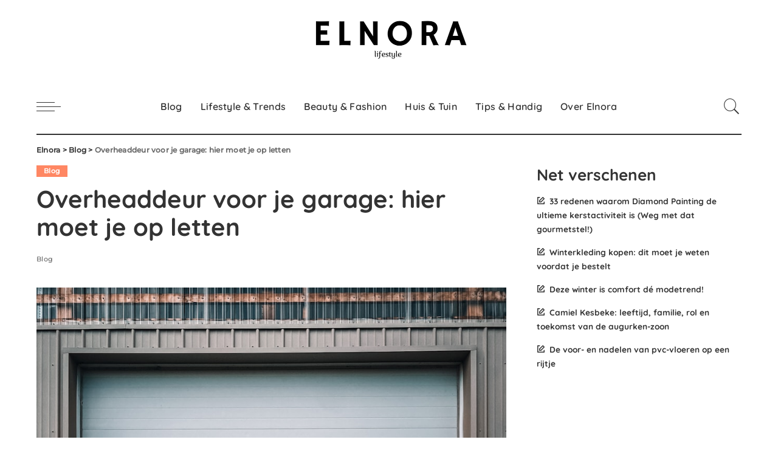

--- FILE ---
content_type: text/html; charset=UTF-8
request_url: https://www.elnora.nl/overheaddeur-voor-je-garage-hier-moet-je-op-letten/
body_size: 32582
content:
<!DOCTYPE html>
<html lang="nl-NL">
<head><meta charset="UTF-8"><script>if(navigator.userAgent.match(/MSIE|Internet Explorer/i)||navigator.userAgent.match(/Trident\/7\..*?rv:11/i)){var href=document.location.href;if(!href.match(/[?&]nowprocket/)){if(href.indexOf("?")==-1){if(href.indexOf("#")==-1){document.location.href=href+"?nowprocket=1"}else{document.location.href=href.replace("#","?nowprocket=1#")}}else{if(href.indexOf("#")==-1){document.location.href=href+"&nowprocket=1"}else{document.location.href=href.replace("#","&nowprocket=1#")}}}}</script><script>class RocketLazyLoadScripts{constructor(){this.v="1.2.3",this.triggerEvents=["keydown","mousedown","mousemove","touchmove","touchstart","touchend","wheel"],this.userEventHandler=this._triggerListener.bind(this),this.touchStartHandler=this._onTouchStart.bind(this),this.touchMoveHandler=this._onTouchMove.bind(this),this.touchEndHandler=this._onTouchEnd.bind(this),this.clickHandler=this._onClick.bind(this),this.interceptedClicks=[],window.addEventListener("pageshow",t=>{this.persisted=t.persisted}),window.addEventListener("DOMContentLoaded",()=>{this._preconnect3rdParties()}),this.delayedScripts={normal:[],async:[],defer:[]},this.trash=[],this.allJQueries=[]}_addUserInteractionListener(t){if(document.hidden){t._triggerListener();return}this.triggerEvents.forEach(e=>window.addEventListener(e,t.userEventHandler,{passive:!0})),window.addEventListener("touchstart",t.touchStartHandler,{passive:!0}),window.addEventListener("mousedown",t.touchStartHandler),document.addEventListener("visibilitychange",t.userEventHandler)}_removeUserInteractionListener(){this.triggerEvents.forEach(t=>window.removeEventListener(t,this.userEventHandler,{passive:!0})),document.removeEventListener("visibilitychange",this.userEventHandler)}_onTouchStart(t){"HTML"!==t.target.tagName&&(window.addEventListener("touchend",this.touchEndHandler),window.addEventListener("mouseup",this.touchEndHandler),window.addEventListener("touchmove",this.touchMoveHandler,{passive:!0}),window.addEventListener("mousemove",this.touchMoveHandler),t.target.addEventListener("click",this.clickHandler),this._renameDOMAttribute(t.target,"onclick","rocket-onclick"),this._pendingClickStarted())}_onTouchMove(t){window.removeEventListener("touchend",this.touchEndHandler),window.removeEventListener("mouseup",this.touchEndHandler),window.removeEventListener("touchmove",this.touchMoveHandler,{passive:!0}),window.removeEventListener("mousemove",this.touchMoveHandler),t.target.removeEventListener("click",this.clickHandler),this._renameDOMAttribute(t.target,"rocket-onclick","onclick"),this._pendingClickFinished()}_onTouchEnd(t){window.removeEventListener("touchend",this.touchEndHandler),window.removeEventListener("mouseup",this.touchEndHandler),window.removeEventListener("touchmove",this.touchMoveHandler,{passive:!0}),window.removeEventListener("mousemove",this.touchMoveHandler)}_onClick(t){t.target.removeEventListener("click",this.clickHandler),this._renameDOMAttribute(t.target,"rocket-onclick","onclick"),this.interceptedClicks.push(t),t.preventDefault(),t.stopPropagation(),t.stopImmediatePropagation(),this._pendingClickFinished()}_replayClicks(){window.removeEventListener("touchstart",this.touchStartHandler,{passive:!0}),window.removeEventListener("mousedown",this.touchStartHandler),this.interceptedClicks.forEach(t=>{t.target.dispatchEvent(new MouseEvent("click",{view:t.view,bubbles:!0,cancelable:!0}))})}_waitForPendingClicks(){return new Promise(t=>{this._isClickPending?this._pendingClickFinished=t:t()})}_pendingClickStarted(){this._isClickPending=!0}_pendingClickFinished(){this._isClickPending=!1}_renameDOMAttribute(t,e,r){t.hasAttribute&&t.hasAttribute(e)&&(event.target.setAttribute(r,event.target.getAttribute(e)),event.target.removeAttribute(e))}_triggerListener(){this._removeUserInteractionListener(this),"loading"===document.readyState?document.addEventListener("DOMContentLoaded",this._loadEverythingNow.bind(this)):this._loadEverythingNow()}_preconnect3rdParties(){let t=[];document.querySelectorAll("script[type=rocketlazyloadscript]").forEach(e=>{if(e.hasAttribute("src")){let r=new URL(e.src).origin;r!==location.origin&&t.push({src:r,crossOrigin:e.crossOrigin||"module"===e.getAttribute("data-rocket-type")})}}),t=[...new Map(t.map(t=>[JSON.stringify(t),t])).values()],this._batchInjectResourceHints(t,"preconnect")}async _loadEverythingNow(){this.lastBreath=Date.now(),this._delayEventListeners(this),this._delayJQueryReady(this),this._handleDocumentWrite(),this._registerAllDelayedScripts(),this._preloadAllScripts(),await this._loadScriptsFromList(this.delayedScripts.normal),await this._loadScriptsFromList(this.delayedScripts.defer),await this._loadScriptsFromList(this.delayedScripts.async);try{await this._triggerDOMContentLoaded(),await this._triggerWindowLoad()}catch(t){console.error(t)}window.dispatchEvent(new Event("rocket-allScriptsLoaded")),this._waitForPendingClicks().then(()=>{this._replayClicks()}),this._emptyTrash()}_registerAllDelayedScripts(){document.querySelectorAll("script[type=rocketlazyloadscript]").forEach(t=>{t.hasAttribute("data-rocket-src")?t.hasAttribute("async")&&!1!==t.async?this.delayedScripts.async.push(t):t.hasAttribute("defer")&&!1!==t.defer||"module"===t.getAttribute("data-rocket-type")?this.delayedScripts.defer.push(t):this.delayedScripts.normal.push(t):this.delayedScripts.normal.push(t)})}async _transformScript(t){return new Promise((await this._littleBreath(),navigator.userAgent.indexOf("Firefox/")>0||""===navigator.vendor)?e=>{let r=document.createElement("script");[...t.attributes].forEach(t=>{let e=t.nodeName;"type"!==e&&("data-rocket-type"===e&&(e="type"),"data-rocket-src"===e&&(e="src"),r.setAttribute(e,t.nodeValue))}),t.text&&(r.text=t.text),r.hasAttribute("src")?(r.addEventListener("load",e),r.addEventListener("error",e)):(r.text=t.text,e());try{t.parentNode.replaceChild(r,t)}catch(i){e()}}:async e=>{function r(){t.setAttribute("data-rocket-status","failed"),e()}try{let i=t.getAttribute("data-rocket-type"),n=t.getAttribute("data-rocket-src");t.text,i?(t.type=i,t.removeAttribute("data-rocket-type")):t.removeAttribute("type"),t.addEventListener("load",function r(){t.setAttribute("data-rocket-status","executed"),e()}),t.addEventListener("error",r),n?(t.removeAttribute("data-rocket-src"),t.src=n):t.src="data:text/javascript;base64,"+window.btoa(unescape(encodeURIComponent(t.text)))}catch(s){r()}})}async _loadScriptsFromList(t){let e=t.shift();return e&&e.isConnected?(await this._transformScript(e),this._loadScriptsFromList(t)):Promise.resolve()}_preloadAllScripts(){this._batchInjectResourceHints([...this.delayedScripts.normal,...this.delayedScripts.defer,...this.delayedScripts.async],"preload")}_batchInjectResourceHints(t,e){var r=document.createDocumentFragment();t.forEach(t=>{let i=t.getAttribute&&t.getAttribute("data-rocket-src")||t.src;if(i){let n=document.createElement("link");n.href=i,n.rel=e,"preconnect"!==e&&(n.as="script"),t.getAttribute&&"module"===t.getAttribute("data-rocket-type")&&(n.crossOrigin=!0),t.crossOrigin&&(n.crossOrigin=t.crossOrigin),t.integrity&&(n.integrity=t.integrity),r.appendChild(n),this.trash.push(n)}}),document.head.appendChild(r)}_delayEventListeners(t){let e={};function r(t,r){!function t(r){!e[r]&&(e[r]={originalFunctions:{add:r.addEventListener,remove:r.removeEventListener},eventsToRewrite:[]},r.addEventListener=function(){arguments[0]=i(arguments[0]),e[r].originalFunctions.add.apply(r,arguments)},r.removeEventListener=function(){arguments[0]=i(arguments[0]),e[r].originalFunctions.remove.apply(r,arguments)});function i(t){return e[r].eventsToRewrite.indexOf(t)>=0?"rocket-"+t:t}}(t),e[t].eventsToRewrite.push(r)}function i(t,e){let r=t[e];Object.defineProperty(t,e,{get:()=>r||function(){},set(i){t["rocket"+e]=r=i}})}r(document,"DOMContentLoaded"),r(window,"DOMContentLoaded"),r(window,"load"),r(window,"pageshow"),r(document,"readystatechange"),i(document,"onreadystatechange"),i(window,"onload"),i(window,"onpageshow")}_delayJQueryReady(t){let e;function r(r){if(r&&r.fn&&!t.allJQueries.includes(r)){r.fn.ready=r.fn.init.prototype.ready=function(e){return t.domReadyFired?e.bind(document)(r):document.addEventListener("rocket-DOMContentLoaded",()=>e.bind(document)(r)),r([])};let i=r.fn.on;r.fn.on=r.fn.init.prototype.on=function(){if(this[0]===window){function t(t){return t.split(" ").map(t=>"load"===t||0===t.indexOf("load.")?"rocket-jquery-load":t).join(" ")}"string"==typeof arguments[0]||arguments[0]instanceof String?arguments[0]=t(arguments[0]):"object"==typeof arguments[0]&&Object.keys(arguments[0]).forEach(e=>{let r=arguments[0][e];delete arguments[0][e],arguments[0][t(e)]=r})}return i.apply(this,arguments),this},t.allJQueries.push(r)}e=r}r(window.jQuery),Object.defineProperty(window,"jQuery",{get:()=>e,set(t){r(t)}})}async _triggerDOMContentLoaded(){this.domReadyFired=!0,await this._littleBreath(),document.dispatchEvent(new Event("rocket-DOMContentLoaded")),await this._littleBreath(),window.dispatchEvent(new Event("rocket-DOMContentLoaded")),await this._littleBreath(),document.dispatchEvent(new Event("rocket-readystatechange")),await this._littleBreath(),document.rocketonreadystatechange&&document.rocketonreadystatechange()}async _triggerWindowLoad(){await this._littleBreath(),window.dispatchEvent(new Event("rocket-load")),await this._littleBreath(),window.rocketonload&&window.rocketonload(),await this._littleBreath(),this.allJQueries.forEach(t=>t(window).trigger("rocket-jquery-load")),await this._littleBreath();let t=new Event("rocket-pageshow");t.persisted=this.persisted,window.dispatchEvent(t),await this._littleBreath(),window.rocketonpageshow&&window.rocketonpageshow({persisted:this.persisted})}_handleDocumentWrite(){let t=new Map;document.write=document.writeln=function(e){let r=document.currentScript;r||console.error("WPRocket unable to document.write this: "+e);let i=document.createRange(),n=r.parentElement,s=t.get(r);void 0===s&&(s=r.nextSibling,t.set(r,s));let a=document.createDocumentFragment();i.setStart(a,0),a.appendChild(i.createContextualFragment(e)),n.insertBefore(a,s)}}async _littleBreath(){Date.now()-this.lastBreath>45&&(await this._requestAnimFrame(),this.lastBreath=Date.now())}async _requestAnimFrame(){return document.hidden?new Promise(t=>setTimeout(t)):new Promise(t=>requestAnimationFrame(t))}_emptyTrash(){this.trash.forEach(t=>t.remove())}static run(){let t=new RocketLazyLoadScripts;t._addUserInteractionListener(t)}}RocketLazyLoadScripts.run();</script>
    
    <meta http-equiv="X-UA-Compatible" content="IE=edge">
    <meta name="viewport" content="width=device-width, initial-scale=1">
    <link rel="profile" href="https://gmpg.org/xfn/11">
	<meta name='robots' content='index, follow, max-image-preview:large, max-snippet:-1, max-video-preview:-1' />

	<!-- This site is optimized with the Yoast SEO plugin v21.1 - https://yoast.com/wordpress/plugins/seo/ -->
	<title>Overheaddeur voor je garage: hier moet je op letten - Elnora</title><link rel="preload" as="style" href="https://fonts.googleapis.com/css?family=Quicksand%3A300%2C400%2C500%2C600%2C700%257CPoppins%3A400%2C400i%2C700%2C700i%257CMontserrat%3A400%2C500%2C600%2C700%7CMontserrat%3A500&#038;display=swap" /><link rel="stylesheet" href="https://fonts.googleapis.com/css?family=Quicksand%3A300%2C400%2C500%2C600%2C700%257CPoppins%3A400%2C400i%2C700%2C700i%257CMontserrat%3A400%2C500%2C600%2C700%7CMontserrat%3A500&#038;display=swap" media="print" onload="this.media='all'" /><noscript><link rel="stylesheet" href="https://fonts.googleapis.com/css?family=Quicksand%3A300%2C400%2C500%2C600%2C700%257CPoppins%3A400%2C400i%2C700%2C700i%257CMontserrat%3A400%2C500%2C600%2C700%7CMontserrat%3A500&#038;display=swap" /></noscript><link rel="preload" as="font" href="https://fonts.gstatic.com/s/montserrat/v26/JTUHjIg1_i6t8kCHKm4532VJOt5-QNFgpCtZ6Hw5aXo.woff2" crossorigin><link rel="preload" as="font" href="https://fonts.gstatic.com/s/quicksand/v31/6xKtdSZaM9iE8KbpRA_hK1QN.woff2" crossorigin><link rel="preload" as="font" href="https://www.elnora.nl/wp-content/themes/pixwell/assets/fonts/ruby-icon.woff" crossorigin><style id="wpr-usedcss">@font-face{font-family:Montserrat;font-style:normal;font-weight:500;font-display:swap;src:url(https://fonts.gstatic.com/s/montserrat/v26/JTUHjIg1_i6t8kCHKm4532VJOt5-QNFgpCtZ6Hw5aXo.woff2) format('woff2');unicode-range:U+0000-00FF,U+0131,U+0152-0153,U+02BB-02BC,U+02C6,U+02DA,U+02DC,U+0304,U+0308,U+0329,U+2000-206F,U+2074,U+20AC,U+2122,U+2191,U+2193,U+2212,U+2215,U+FEFF,U+FFFD}@font-face{font-family:Quicksand;font-style:normal;font-weight:300;font-display:swap;src:url(https://fonts.gstatic.com/s/quicksand/v31/6xKtdSZaM9iE8KbpRA_hK1QN.woff2) format('woff2');unicode-range:U+0000-00FF,U+0131,U+0152-0153,U+02BB-02BC,U+02C6,U+02DA,U+02DC,U+0304,U+0308,U+0329,U+2000-206F,U+2074,U+20AC,U+2122,U+2191,U+2193,U+2212,U+2215,U+FEFF,U+FFFD}@font-face{font-family:Quicksand;font-style:normal;font-weight:400;font-display:swap;src:url(https://fonts.gstatic.com/s/quicksand/v31/6xKtdSZaM9iE8KbpRA_hK1QN.woff2) format('woff2');unicode-range:U+0000-00FF,U+0131,U+0152-0153,U+02BB-02BC,U+02C6,U+02DA,U+02DC,U+0304,U+0308,U+0329,U+2000-206F,U+2074,U+20AC,U+2122,U+2191,U+2193,U+2212,U+2215,U+FEFF,U+FFFD}@font-face{font-family:Quicksand;font-style:normal;font-weight:500;font-display:swap;src:url(https://fonts.gstatic.com/s/quicksand/v31/6xKtdSZaM9iE8KbpRA_hK1QN.woff2) format('woff2');unicode-range:U+0000-00FF,U+0131,U+0152-0153,U+02BB-02BC,U+02C6,U+02DA,U+02DC,U+0304,U+0308,U+0329,U+2000-206F,U+2074,U+20AC,U+2122,U+2191,U+2193,U+2212,U+2215,U+FEFF,U+FFFD}@font-face{font-family:Quicksand;font-style:normal;font-weight:600;font-display:swap;src:url(https://fonts.gstatic.com/s/quicksand/v31/6xKtdSZaM9iE8KbpRA_hK1QN.woff2) format('woff2');unicode-range:U+0000-00FF,U+0131,U+0152-0153,U+02BB-02BC,U+02C6,U+02DA,U+02DC,U+0304,U+0308,U+0329,U+2000-206F,U+2074,U+20AC,U+2122,U+2191,U+2193,U+2212,U+2215,U+FEFF,U+FFFD}@font-face{font-family:Quicksand;font-style:normal;font-weight:700;font-display:swap;src:url(https://fonts.gstatic.com/s/quicksand/v31/6xKtdSZaM9iE8KbpRA_hK1QN.woff2) format('woff2');unicode-range:U+0000-00FF,U+0131,U+0152-0153,U+02BB-02BC,U+02C6,U+02DA,U+02DC,U+0304,U+0308,U+0329,U+2000-206F,U+2074,U+20AC,U+2122,U+2191,U+2193,U+2212,U+2215,U+FEFF,U+FFFD}img.emoji{display:inline!important;border:none!important;box-shadow:none!important;height:1em!important;width:1em!important;margin:0 .07em!important;vertical-align:-.1em!important;background:0 0!important;padding:0!important}.wp-block-archives{box-sizing:border-box}:where(.wp-block-button__link){border-radius:9999px;box-shadow:none;padding:calc(.667em + 2px) calc(1.333em + 2px);text-decoration:none}:where(.wp-block-calendar table:not(.has-background) th){background:#ddd}.wp-block-categories{box-sizing:border-box}:where(.wp-block-columns){margin-bottom:1.75em}:where(.wp-block-columns.has-background){padding:1.25em 2.375em}:where(.wp-block-post-comments input[type=submit]){border:none}:where(.wp-block-cover-image:not(.has-text-color)),:where(.wp-block-cover:not(.has-text-color)){color:#fff}:where(.wp-block-cover-image.is-light:not(.has-text-color)),:where(.wp-block-cover.is-light:not(.has-text-color)){color:#000}:where(.wp-block-file){margin-bottom:1.5em}:where(.wp-block-file__button){border-radius:2em;display:inline-block;padding:.5em 1em}:where(.wp-block-file__button):is(a):active,:where(.wp-block-file__button):is(a):focus,:where(.wp-block-file__button):is(a):hover,:where(.wp-block-file__button):is(a):visited{box-shadow:none;color:#fff;opacity:.85;text-decoration:none}.wp-block-group{box-sizing:border-box}:where(.wp-block-latest-comments:not([style*=line-height] .wp-block-latest-comments__comment)){line-height:1.1}:where(.wp-block-latest-comments:not([style*=line-height] .wp-block-latest-comments__comment-excerpt p)){line-height:1.8}.wp-block-latest-posts{box-sizing:border-box}.wp-block-latest-posts.wp-block-latest-posts__list{list-style:none;padding-left:0}.wp-block-latest-posts.wp-block-latest-posts__list li{clear:both}ul{box-sizing:border-box}:where(.wp-block-navigation.has-background .wp-block-navigation-item a:not(.wp-element-button)),:where(.wp-block-navigation.has-background .wp-block-navigation-submenu a:not(.wp-element-button)){padding:.5em 1em}:where(.wp-block-navigation .wp-block-navigation__submenu-container .wp-block-navigation-item a:not(.wp-element-button)),:where(.wp-block-navigation .wp-block-navigation__submenu-container .wp-block-navigation-submenu a:not(.wp-element-button)),:where(.wp-block-navigation .wp-block-navigation__submenu-container .wp-block-navigation-submenu button.wp-block-navigation-item__content),:where(.wp-block-navigation .wp-block-navigation__submenu-container .wp-block-pages-list__item button.wp-block-navigation-item__content){padding:.5em 1em}:where(p.has-text-color:not(.has-link-color)) a{color:inherit}:where(.wp-block-post-excerpt){margin-bottom:var(--wp--style--block-gap);margin-top:var(--wp--style--block-gap)}:where(.wp-block-pullquote){margin:0 0 1em}:where(.wp-block-search__button){border:1px solid #ccc;padding:6px 10px}:where(.wp-block-search__button-inside .wp-block-search__inside-wrapper){border:1px solid #949494;box-sizing:border-box;padding:4px}:where(.wp-block-search__button-inside .wp-block-search__inside-wrapper) .wp-block-search__input{border:none;border-radius:0;padding:0 4px}:where(.wp-block-search__button-inside .wp-block-search__inside-wrapper) .wp-block-search__input:focus{outline:0}:where(.wp-block-search__button-inside .wp-block-search__inside-wrapper) :where(.wp-block-search__button){padding:4px 8px}:where(.wp-block-term-description){margin-bottom:var(--wp--style--block-gap);margin-top:var(--wp--style--block-gap)}:where(pre.wp-block-verse){font-family:inherit}.entry-content{counter-reset:footnotes}:root{--wp--preset--font-size--normal:16px;--wp--preset--font-size--huge:42px}.screen-reader-text{clip:rect(1px,1px,1px,1px);word-wrap:normal!important;border:0;-webkit-clip-path:inset(50%);clip-path:inset(50%);height:1px;margin:-1px;overflow:hidden;padding:0;position:absolute;width:1px}.screen-reader-text:focus{clip:auto!important;background-color:#ddd;-webkit-clip-path:none;clip-path:none;color:#444;display:block;font-size:1em;height:auto;left:5px;line-height:normal;padding:15px 23px 14px;text-decoration:none;top:5px;width:auto;z-index:100000}html :where(.has-border-color){border-style:solid}html :where([style*=border-top-color]){border-top-style:solid}html :where([style*=border-right-color]){border-right-style:solid}html :where([style*=border-bottom-color]){border-bottom-style:solid}html :where([style*=border-left-color]){border-left-style:solid}html :where([style*=border-width]){border-style:solid}html :where([style*=border-top-width]){border-top-style:solid}html :where([style*=border-right-width]){border-right-style:solid}html :where([style*=border-bottom-width]){border-bottom-style:solid}html :where([style*=border-left-width]){border-left-style:solid}html :where(img[class*=wp-image-]){height:auto;max-width:100%}:where(figure){margin:0 0 1em}html :where(.is-position-sticky){--wp-admin--admin-bar--position-offset:var(--wp-admin--admin-bar--height,0px)}@media screen and (max-width:600px){html :where(.is-position-sticky){--wp-admin--admin-bar--position-offset:0px}}body{--wp--preset--color--black:#000000;--wp--preset--color--cyan-bluish-gray:#abb8c3;--wp--preset--color--white:#ffffff;--wp--preset--color--pale-pink:#f78da7;--wp--preset--color--vivid-red:#cf2e2e;--wp--preset--color--luminous-vivid-orange:#ff6900;--wp--preset--color--luminous-vivid-amber:#fcb900;--wp--preset--color--light-green-cyan:#7bdcb5;--wp--preset--color--vivid-green-cyan:#00d084;--wp--preset--color--pale-cyan-blue:#8ed1fc;--wp--preset--color--vivid-cyan-blue:#0693e3;--wp--preset--color--vivid-purple:#9b51e0;--wp--preset--gradient--vivid-cyan-blue-to-vivid-purple:linear-gradient(135deg,rgba(6, 147, 227, 1) 0%,rgb(155, 81, 224) 100%);--wp--preset--gradient--light-green-cyan-to-vivid-green-cyan:linear-gradient(135deg,rgb(122, 220, 180) 0%,rgb(0, 208, 130) 100%);--wp--preset--gradient--luminous-vivid-amber-to-luminous-vivid-orange:linear-gradient(135deg,rgba(252, 185, 0, 1) 0%,rgba(255, 105, 0, 1) 100%);--wp--preset--gradient--luminous-vivid-orange-to-vivid-red:linear-gradient(135deg,rgba(255, 105, 0, 1) 0%,rgb(207, 46, 46) 100%);--wp--preset--gradient--very-light-gray-to-cyan-bluish-gray:linear-gradient(135deg,rgb(238, 238, 238) 0%,rgb(169, 184, 195) 100%);--wp--preset--gradient--cool-to-warm-spectrum:linear-gradient(135deg,rgb(74, 234, 220) 0%,rgb(151, 120, 209) 20%,rgb(207, 42, 186) 40%,rgb(238, 44, 130) 60%,rgb(251, 105, 98) 80%,rgb(254, 248, 76) 100%);--wp--preset--gradient--blush-light-purple:linear-gradient(135deg,rgb(255, 206, 236) 0%,rgb(152, 150, 240) 100%);--wp--preset--gradient--blush-bordeaux:linear-gradient(135deg,rgb(254, 205, 165) 0%,rgb(254, 45, 45) 50%,rgb(107, 0, 62) 100%);--wp--preset--gradient--luminous-dusk:linear-gradient(135deg,rgb(255, 203, 112) 0%,rgb(199, 81, 192) 50%,rgb(65, 88, 208) 100%);--wp--preset--gradient--pale-ocean:linear-gradient(135deg,rgb(255, 245, 203) 0%,rgb(182, 227, 212) 50%,rgb(51, 167, 181) 100%);--wp--preset--gradient--electric-grass:linear-gradient(135deg,rgb(202, 248, 128) 0%,rgb(113, 206, 126) 100%);--wp--preset--gradient--midnight:linear-gradient(135deg,rgb(2, 3, 129) 0%,rgb(40, 116, 252) 100%);--wp--preset--font-size--small:13px;--wp--preset--font-size--medium:20px;--wp--preset--font-size--large:36px;--wp--preset--font-size--x-large:42px;--wp--preset--spacing--20:0.44rem;--wp--preset--spacing--30:0.67rem;--wp--preset--spacing--40:1rem;--wp--preset--spacing--50:1.5rem;--wp--preset--spacing--60:2.25rem;--wp--preset--spacing--70:3.38rem;--wp--preset--spacing--80:5.06rem;--wp--preset--shadow--natural:6px 6px 9px rgba(0, 0, 0, .2);--wp--preset--shadow--deep:12px 12px 50px rgba(0, 0, 0, .4);--wp--preset--shadow--sharp:6px 6px 0px rgba(0, 0, 0, .2);--wp--preset--shadow--outlined:6px 6px 0px -3px rgba(255, 255, 255, 1),6px 6px rgba(0, 0, 0, 1);--wp--preset--shadow--crisp:6px 6px 0px rgba(0, 0, 0, 1)}:where(.is-layout-flex){gap:.5em}:where(.is-layout-grid){gap:.5em}:where(.wp-block-post-template.is-layout-flex){gap:1.25em}:where(.wp-block-post-template.is-layout-grid){gap:1.25em}:where(.wp-block-columns.is-layout-flex){gap:2em}:where(.wp-block-columns.is-layout-grid){gap:2em}:root{--g-color:#ff8763}a,address,body,cite,code,div,dl,dt,em,fieldset,form,h1,h2,h3,h4,h6,html,iframe,ins,label,legend,li,object,p,s,span,strong,table,tbody,tr,tt,ul,var{font-family:inherit;font-size:100%;font-weight:inherit;font-style:inherit;line-height:inherit;margin:0;padding:0;vertical-align:baseline;border:0;outline:0}html{font-family:Poppins,sans-serif;font-size:16px;line-height:1.7;overflow-x:hidden;color:#333;text-size-adjust:100%;-webkit-text-size-adjust:100%;-ms-text-size-adjust:100%}*{-moz-box-sizing:border-box;-webkit-box-sizing:border-box;box-sizing:border-box}:after,:before{-moz-box-sizing:border-box;-webkit-box-sizing:border-box;box-sizing:border-box}.site{position:relative;display:block}.site-content,.site-wrap{position:relative;display:block;margin:0;padding:0}.site-wrap *{text-rendering:optimizeLegibility;-webkit-font-smoothing:antialiased;-moz-osx-font-smoothing:grayscale}button,input{overflow:visible}canvas,progress,video{display:inline-block}progress{vertical-align:baseline}[type=checkbox],[type=radio],legend{box-sizing:border-box;padding:0}ins{text-decoration:none;background-color:#8882}figure{display:block;margin:0}cite,em{font-weight:400;font-style:italic}address{font-style:italic}code,var{font-family:monospace,monospace;font-size:.9em}a{text-decoration:none;color:inherit;background-color:transparent}strong{font-weight:700}code{background-color:#8882}img{max-width:100%;height:auto;vertical-align:middle;border-style:none;object-fit:cover}svg:not(:root){overflow:hidden}.svg-icon{width:22px;max-width:22px;height:22px;max-height:22px}button,input,optgroup,select,textarea{margin:0;text-transform:none;outline:0!important}select{font-family:Montserrat,sans-serif;font-size:.875rem;font-weight:400;line-height:22px;max-width:100%;padding:10px 25px;text-transform:none;border:none;outline:0!important;background-color:rgba(0,0,0,.025)}[type=reset],[type=submit],button,html [type=button]{-webkit-appearance:button}[type=button]::-moz-focus-inner,[type=reset]::-moz-focus-inner,[type=submit]::-moz-focus-inner,button::-moz-focus-inner{padding:0;border-style:none}[type=button]:-moz-focusring,[type=reset]:-moz-focusring,[type=submit]:-moz-focusring,button:-moz-focusring{outline:ButtonText dotted 1px}fieldset{padding:0}legend{display:table;max-width:100%;white-space:normal;color:inherit}textarea{overflow:auto}[type=search]{outline-offset:-2px;-webkit-appearance:textfield}[type=search]::-webkit-search-cancel-button,[type=search]::-webkit-search-decoration{-webkit-appearance:none}::-webkit-file-upload-button{font:inherit;-webkit-appearance:button}summary{display:list-item}[hidden],template{display:none}body{font-size:inherit;display:block;margin:0;color:inherit}body:not([data-theme=dark]){background:#fff}.clearfix:after,.clearfix:before{display:table;clear:both;content:' '}ul{list-style:none}legend{font-size:15px;margin-bottom:20px;text-transform:uppercase}input::-webkit-file-upload-button{font-size:15px;padding:7px 15px;cursor:pointer;color:#fff;border:none;-webkit-border-radius:4px;border-radius:4px;outline:0;background-color:#333;box-shadow:none}input::-webkit-file-upload-button:hover{opacity:.7}.screen-reader-text{position:absolute!important;overflow:hidden;clip:rect(1px,1px,1px,1px);width:1px;height:1px;margin:-1px;padding:0;word-wrap:normal!important;border:0;clip-path:inset(50%)}.off-canvas-inner::-webkit-scrollbar{width:4px}.off-canvas-inner::-webkit-scrollbar-track{-webkit-border-radius:10px;border-radius:10px;background:rgba(255,255,255,.1);box-shadow:inset 0 0 6px rgba(0,0,0,.1)}.off-canvas-inner::-webkit-scrollbar-thumb{-webkit-border-radius:10px;border-radius:10px;background-color:#333}input::-webkit-input-placeholder,input::placeholder,textarea::-webkit-input-placeholder,textarea::placeholder{font-size:.9em;opacity:.7;color:currentColor}@font-face{font-family:ruby-icon;src:url('https://www.elnora.nl/wp-content/themes/pixwell/assets/fonts/ruby-icon.eot');src:url('https://www.elnora.nl/wp-content/themes/pixwell/assets/fonts/ruby-icon.eot?#iefix') format('embedded-opentype'),url('https://www.elnora.nl/wp-content/themes/pixwell/assets/fonts/ruby-icon.woff') format('woff'),url('https://www.elnora.nl/wp-content/themes/pixwell/assets/fonts/ruby-icon.ttf') format('ttf'),url('https://www.elnora.nl/wp-content/themes/pixwell/assets/fonts/ruby-icon.svg#ruby-icon') format('svg');font-weight:400;font-style:normal;font-display:swap}.rbi{font-family:ruby-icon!important;font-weight:400;font-style:normal;font-variant:normal;text-transform:none;speak:none;-webkit-font-smoothing:antialiased;-moz-osx-font-smoothing:grayscale}[class^=rbi-]{font-family:ruby-icon!important;font-weight:400;font-style:normal;font-variant:normal;text-transform:none;speak:none;-webkit-font-smoothing:antialiased;-moz-osx-font-smoothing:grayscale}.rbi-move:before{content:'\e870'}.rbi-arrow-up:before{content:'\e877'}.rbi-search-light:before{content:'\e618'}.rbi-facebook:before{content:'\62'}.rbi-twitter:before{content:'\64'}.rbi-email-envelope:before{content:'\50'}.rbi-star:before{content:'\e909'}.rbi-angle-down:before{content:'\e924'}.rbi-angle-left:before{content:'\e925'}.rbi-angle-right:before{content:'\e926'}.rbi-pinterest:before{content:'\ead1'}.rb-row{display:flex;display:-webkit-flex;-webkit-flex-flow:row wrap;flex-flow:row wrap;justify-content:flex-start}[class*=rb-col],[class^=rb-col]{display:flex;display:-webkit-flex;flex-flow:row wrap;min-width:0}[class*=rb-col]>.p-wrap,[class^=rb-col]>.p-wrap{flex-grow:1}.rb-n15-gutter{margin-right:-15px;margin-left:-15px}.rb-n20-gutter{margin-right:-20px;margin-left:-20px}.rb-m20-gutter{margin-right:20px;margin-left:20px}.rb-p15-gutter{padding-right:15px;padding-left:15px}.rb-p20-gutter{padding-right:20px;padding-left:20px}.rb-col-m4{flex:0 0 33.333%;max-width:33.333%}.rb-col-m6{flex:0 0 50%;max-width:50%}@media all and (min-width:992px){.rb-col-d1{flex:0 0 8.333%;max-width:8.333%}.rb-col-d3{flex:0 0 25%;max-width:25%}.rb-col-d10{flex:0 0 83.333%;max-width:83.333%}}.h3,.h4,h1,h2,h3,h4,h6{font-family:Quicksand,sans-serif;font-weight:700;-ms-word-wrap:break-word;word-wrap:break-word}h1{font-size:2.5rem;line-height:1.15}h2{font-size:1.625rem;line-height:1.25}.h3,h3{font-size:1.25rem;line-height:1.25}.h4,h4{font-size:1rem;line-height:1.45}h6{font-size:.875rem;line-height:1.5}.is-hidden{display:none!important}.is-hide{opacity:0!important}.opacity-animate{-webkit-transition:opacity .3s cubic-bezier(.32, .74, .57, 1);transition:opacity .3s cubic-bezier(.32, .74, .57, 1)}textarea{font-family:Montserrat,sans-serif;font-size:.875rem!important;font-weight:400;line-height:1.7;display:block;width:100%;max-width:100%;padding:15px 20px;-webkit-transition:.3s cubic-bezier(.32, .74, .57, 1);transition:all .3s cubic-bezier(.32, .74, .57, 1);border:none;outline:0;background-color:rgba(0,0,0,.025);-moz-box-shadow:none!important;-webkit-box-shadow:none!important;box-shadow:none!important}input[type=email],input[type=number],input[type=search],input[type=text],input[type=url]{font-family:Montserrat,sans-serif;font-size:.875rem;font-weight:400;line-height:22px;max-width:100%;padding:10px 25px;-webkit-transition:.3s cubic-bezier(.32, .74, .57, 1);transition:all .3s cubic-bezier(.32, .74, .57, 1);white-space:nowrap;border:none;outline:0!important;background-color:rgba(0,0,0,.025);-webkit-box-shadow:none!important;box-shadow:none!important}button,input[type=submit]{font-family:Montserrat,sans-serif;font-size:12px;font-weight:600;line-height:40px;padding:0 40px;cursor:pointer;-webkit-transition:.3s cubic-bezier(.32, .74, .57, 1);transition:all .3s cubic-bezier(.32, .74, .57, 1);white-space:nowrap;color:#fff;border:none;-webkit-border-radius:0;border-radius:0;outline:0!important;background:0 0;background-color:#333;-moz-box-shadow:none!important;-webkit-box-shadow:none!important;box-shadow:none!important}.load-animation,.loadmore-animation{position:absolute;z-index:992;top:0;right:0;bottom:0;left:0;pointer-events:none!important;background-color:transparent;background-image:url('https://www.elnora.nl/wp-content/themes/pixwell/assets/images/loading.svg');background-repeat:no-repeat;background-position:center;background-size:50px}.live-search-animation{top:0;right:0;bottom:auto;left:auto;display:none;width:56px;height:56px;background-color:transparent!important;background-size:26px}[type=number]::-webkit-inner-spin-button,[type=number]::-webkit-outer-spin-button{height:auto}input[type=number]{-moz-appearance:textfield}.loadmore-animation{display:none;opacity:0;background-size:32px}button:focus,button:hover,input[type=button]:focus,input[type=button]:hover,input[type=submit]:focus,input[type=submit]:hover{background-color:var(--g-color)}label{font-size:.85rem;line-height:1.7}.tipsy{font-family:Montserrat,sans-serif;font-size:11px;font-weight:500;position:absolute;z-index:100000;padding:5px}.tipsy-inner{font-family:inherit;line-height:1;max-width:200px;padding:7px;text-align:center;letter-spacing:inherit;color:#fff;background-color:#333}.tipsy-arrow{line-height:0;position:absolute;width:0;height:0;border:5px dashed #333}.mfp-bg{position:fixed;z-index:9840;top:0;left:0;overflow:hidden;width:100%;height:100%;opacity:0;background:#000}.mfp-wrap{position:fixed;z-index:9845;top:0;left:0;width:100%;height:100%;outline:0!important}.mfp-container{position:absolute;top:0;right:0;bottom:0;left:0;display:flex;display:-webkit-flex;align-items:center;-moz-box-sizing:border-box;-webkit-box-sizing:border-box;box-sizing:border-box;padding:0;text-align:center}.mfp-align-top .mfp-container:before{display:none}.mfp-ajax-cur{cursor:progress}.mfp-arrow,.mfp-close,.mfp-counter{-moz-user-select:none;-webkit-user-select:none;user-select:none}.mfp-loading.mfp-figure{display:none}button::-moz-focus-inner{padding:0;border:0}.mfp-close{font-size:18px;font-weight:lighter;line-height:50px;position:absolute;z-index:99999;top:0;right:0;bottom:auto;left:auto;display:block;overflow:visible;width:50px;height:50px;padding:0;cursor:pointer;border:0;-webkit-border-radius:0!important;border-radius:0!important;outline:0;-webkit-box-shadow:none;box-shadow:none}.is-light-text .mfp-close,[data-theme=dark] .mfp-close{background-color:transparent}.is-light-text .mfp-close:hover,.mfp-close:hover,[data-theme=dark] .mfp-close:hover{color:#fff;background-color:var(--g-color)}.mfp-arrow *,.mfp-close *{pointer-events:none!important}.mfp-counter{font-size:.875rem;opacity:.5;color:#fff}.mfp-iframe-scaler{overflow:hidden;width:100%;height:0;padding-top:56.25%}.mfp-iframe-scaler iframe{position:absolute;top:0;left:0;display:block;width:100%;height:100%;background:#000;-webkit-box-shadow:0 0 8px rgba(0,0,0,.6);box-shadow:0 0 8px rgba(0,0,0,.6)}img.mfp-img{line-height:0;display:block;-moz-box-sizing:border-box;-webkit-box-sizing:border-box;box-sizing:border-box;width:auto;max-width:100%;height:auto;margin:0 auto;padding:10px 0;-webkit-transition:.5s cubic-bezier(.32, .74, .57, 1);transition:all .5s cubic-bezier(.32, .74, .57, 1);backface-visibility:hidden}.mfp-figure{line-height:0}.mfp-figure:after{position:absolute;z-index:-1;top:40px;right:0;bottom:40px;left:0;display:block;width:auto;height:auto;content:''}.mfp-bottom-bar{position:absolute;top:100%;left:0;width:100%;margin-top:-36px;cursor:auto}.mfp-gallery .mfp-figure img{cursor:pointer}.mfp-bg.mfp-ready.popup-animation.site-access-popup{opacity:.96}.site-access-popup{display:flex;align-items:center;justify-content:center}#rb-checktag{position:absolute;top:auto;right:auto;bottom:0;left:0}#rb-adbanner{min-height:1px}@media all and (max-width:900px){.mfp-arrow{-webkit-transform:scale(.75);transform:scale(.75)}.mfp-container{padding-right:7px;padding-left:7px}.rb-gallery-popup .mfp-container{padding-right:0;padding-left:0}}.mfp-ie7 .mfp-img{padding:0}.mfp-ie7 .mfp-bottom-bar{left:50%;width:600px;margin-top:5px;margin-left:-300px;padding-bottom:5px}.mfp-ie7 .mfp-container{padding:0}.mfp-ie7 .mfp-close{top:0;right:0;padding-top:0}.mfp-bg.rb-popup-effect{-webkit-transition:.5s cubic-bezier(.32, .74, .57, 1);transition:all .5s cubic-bezier(.32, .74, .57, 1);opacity:0}.mfp-bg.mfp-ready.rb-popup-effect{opacity:.9}.mfp-removing.mfp-bg.mfp-ready.rb-popup-effect{opacity:0!important}.rb-newsletter-popup{position:relative;display:flex;display:-webkit-flex;flex-grow:1;width:100%;max-width:760px;height:480px;max-height:90vh;margin:auto;background-color:#fff}[data-theme=dark] .rb-newsletter-popup{background-color:#282828}.rb-newsletter-popup .rb-newsletter{display:block;width:100%;height:100%}.rb-newsletter h4{font-size:1.3rem;margin-bottom:10px}.rb-newsletter form{margin-top:15px}.rb-newsletter input[type=email]:focus{text-align:left}.rb-newsletter button[type=submit]{padding:0 60px;letter-spacing:.02em}input[type=checkbox]+label:active:before{-webkit-transform:scale(0);transform:scale(0)}#rb-close-newsletter{color:#333;background-color:rgba(0,0,0,.07)}#rb-close-newsletter:hover{color:#fff;background-color:var(--g-color)}.rb-gallery-wrap{position:relative;display:block;width:100%;padding-bottom:60px}.rb-gallery-wrap .gallery-inner{position:relative;display:block;overflow:hidden;margin:-10px}.rb-gallery-wrap:after{position:absolute;bottom:10px;left:50%;display:block;width:200px;height:10px;margin-left:-100px;content:'';opacity:.25;background-color:transparent;background-image:radial-gradient(currentColor 1px,transparent 1px);background-position:1px 1px;background-size:5px 5px}.rb-gallery-wrap{padding-right:10px;padding-left:10px}.rb-gallery-el{display:block;float:left;width:33.33%;padding:10px}.rb-gallery-el img{display:block;width:100%;height:auto}.gallery-loading{position:relative;display:block;overflow:hidden;min-height:300px;opacity:.1}.gallery-inner{-webkit-transition:.3s;transition:all .3s}.rb-gallery-link{position:relative;display:block;overflow:hidden;width:100%;height:auto}.rb-gallery-link:after{font-family:ruby-icon;font-size:30px;line-height:1;position:absolute;z-index:1;top:0;right:0;bottom:0;left:0;display:flex;display:-webkit-flex;visibility:hidden;align-items:center;justify-content:center;content:'\e88c';-webkit-transition:.3s cubic-bezier(.32, .74, .57, 1);transition:all .3s cubic-bezier(.32, .74, .57, 1);pointer-events:none;opacity:0;color:#fff;background-color:rgba(0,0,0,.5)}.rb-gallery-link:focus:after,.rb-gallery-link:hover:after{visibility:visible;opacity:1}@media only screen and (max-width:1400px){.rb-newsletter-popup{max-width:680px;height:440px}#rb-close-newsletter{font-size:15px;line-height:42px;width:42px;height:42px}}.read-it-later{visibility:hidden;cursor:pointer;-webkit-transition:.3s cubic-bezier(.32, .74, .57, 1);transition:all .3s cubic-bezier(.32, .74, .57, 1);opacity:0}.p-wrap:hover .read-it-later{opacity:1}.read-it-later.loaded{visibility:visible}.read-it-later.loaded.added{opacity:1}.read-it-later i{font-size:.75em;line-height:1;padding-left:2px}.read-it-later.added i:before{content:'\e931'}@media only screen and (max-width:991px){.read-it-later{display:none!important}}@media only screen and (max-width:911px){.rb-gallery-el{width:50%}}.single-1 .single-feat .rb-iwrap{flex-basis:100%;flex-grow:1}.rb-reaction{display:flex;display:-webkit-flex;flex-flow:row nowrap;justify-content:space-between;max-width:700px;margin-right:auto;margin-left:auto}.reaction{position:relative;flex:0 0 85px;max-width:85px;cursor:pointer}.reaction:before{content:'';-webkit-transition:opacity .3s;transition:opacity .3s;pointer-events:none;opacity:0}.reaction.loading:before{font-family:ruby-icon!important;font-size:18px;line-height:18px;position:absolute;top:6px;right:6px;bottom:auto;left:auto;display:block;width:auto;height:18px;content:'\e97c';-webkit-transform-origin:center;transform-origin:center;animation:2s linear infinite reaction-spinner;letter-spacing:0;opacity:1;color:#f9d045;will-change:transform}@keyframes reaction-spinner{to{transform:rotate(360deg);-webkit-transform:rotate(360deg)}}.dark-mode-toggle{display:flex;align-items:center;height:100%}.dark-mode-toggle svg{width:100%;height:100%}body.switch-smooth{-webkit-transition:background-color .25s cubic-bezier(.32, .74, .57, 1);transition:background-color .25s cubic-bezier(.32, .74, .57, 1)}@media only screen and (max-width:767px){.rb-gallery-el{padding:5px}.rb-gallery-wrap .gallery-inner{margin:-5px}.rb-gallery-wrap{padding-right:5px;padding-left:5px}.rb-gallery-el{width:50%}.rb-reaction{flex-flow:row wrap;justify-content:space-around}.reaction{flex:0 0 70px;margin-top:5px}}.rb-owl-next,.rb-owl-prev{font-weight:400;position:absolute;top:50%;display:block;overflow:hidden;width:32px;height:100px;margin-top:-50px;cursor:pointer;-webkit-transition:opacity .3s cubic-bezier(.32, .74, .57, 1),background-color .3s cubic-bezier(.32, .74, .57, 1);transition:opacity .3s cubic-bezier(.32, .74, .57, 1),background-color .3s cubic-bezier(.32, .74, .57, 1);text-align:center;opacity:0;color:#fff;background-color:#333;-webkit-box-shadow:1px 5px 10px rgba(0,0,0,.1);box-shadow:1px 5px 10px rgba(0,0,0,.1)}.rb-owl-prev{right:auto;left:15px}.rb-owl-next{right:15px;left:auto}.owl-nav i{font-size:18px;line-height:100px;position:relative;display:block;width:32px;-webkit-transition:.3s cubic-bezier(.32, .74, .57, 1);transition:all .3s cubic-bezier(.32, .74, .57, 1);text-align:center}.owl-nav span{font-size:.7rem;line-height:32px;position:absolute;top:0;bottom:auto;left:0;display:block;width:100px;padding-left:.4em;-webkit-transition:.3s cubic-bezier(.32, .74, .57, 1);transition:all .3s cubic-bezier(.32, .74, .57, 1);-webkit-transform:rotate(90deg) translate3d(0,0,0);transform:rotate(90deg) translate3d(0,0,0);-webkit-transform-origin:top left;transform-origin:top left;text-align:center;letter-spacing:.2rem}.owl-nav>div:hover i{-webkit-transform:translate3d(32px,0,0);transform:translate3d(32px,0,0)}.owl-nav>div:hover span{-webkit-transform:rotate(90deg) translate3d(0,-30px,0);transform:rotate(90deg) translate3d(0,-30px,0)}.owl-nav .rb-owl-prev span{top:auto;bottom:0;padding-left:0;-webkit-transform:rotate(-90deg) translate3d(0,64px,0);transform:rotate(-90deg) translate3d(0,64px,0);-webkit-transform-origin:bottom left;transform-origin:bottom left}.owl-nav div.rb-owl-prev:hover i{-webkit-transform:translate3d(-32px,0,0);transform:translate3d(-32px,0,0)}.owl-nav>div.rb-owl-prev:hover span{top:auto;bottom:0;-webkit-transform:rotate(-90deg) translate3d(0,32px,0);transform:rotate(-90deg) translate3d(0,32px,0);-webkit-transform-origin:bottom left;transform-origin:bottom left}.owl-dots{height:0}.owl-loaded .owl-dots{height:auto}.no-js .rb-owl{display:block}.owl-height{transition:height .5s cubic-bezier(.32, .74, .57, 1)}.rbc-container{position:static;display:block;max-width:1200px;margin-right:auto;margin-left:auto}.rbc-wrap{display:flex;display:-webkit-flex;flex-flow:row nowrap}.rbc-sidebar{position:relative;display:flex;display:-webkit-flex;flex-flow:column nowrap}.rbc-content{display:flex;display:-webkit-flex;align-content:flex-start;align-items:flex-start;flex-flow:row wrap}.block-wrap{position:relative;display:flex;display:-webkit-flex;flex-flow:column nowrap;flex-basis:100%;width:100%}.block-wrap:not(.block-mix){max-width:100%}.content-wrap{position:relative;width:100%}.rbc-content-section .rbc-content{flex:0 0 66.66%;width:66.66%;max-width:66.66%}.rbc-content-section .rbc-sidebar{flex:0 0 33.33%;width:33.33%;max-width:33.33%;padding-left:50px}.wrap{position:relative}.site-wrap .wrap{margin-top:50px;margin-bottom:50px}.wrap .wrap{margin-top:0;margin-bottom:0}.content-inner{position:relative}.pagination-loadmore{position:relative}.loadmore-link,.pagination-link{line-height:36px;position:relative;display:inline-flex;display:-webkit-inline-flex;align-items:center;justify-content:center;min-width:36px;margin:0 5px;padding:0 20px;-webkit-transition:.3s cubic-bezier(.32, .74, .57, 1);transition:all .3s cubic-bezier(.32, .74, .57, 1);background-color:#88888815}a.loadmore-link:hover,a.pagination-link:hover{color:#fff;background-color:var(--g-color)}a.pagination-link i{display:inline-block;margin-right:7px;vertical-align:middle}.pagination-link.ajax-next{margin-left:5px}.pagination-link.ajax-next i{margin-right:0;margin-left:7px}.loadmore-link{min-width:140px}.pagination-infinite{position:relative;display:block;width:100%;height:42px;min-height:42px}.filter-link.is-disable{pointer-events:none;opacity:.5}.per-load{display:block;visibility:hidden;overflow:hidden;height:40px;opacity:0}.topbar-wrap{font-family:Quicksand,sans-serif;font-size:13px;position:relative;display:block;min-height:32px;color:#fff;background-color:#333}.hovering-menu{position:relative}.animation-menu .sub-menu>li>a{-webkit-transform:translate3d(15px,0,0);transform:translate3d(15px,0,0);opacity:0}.main-menu>.menu-item-has-children.show-smenu>.sub-menu,.main-menu>li:hover>.sub-menu{top:calc(100% - 1px);bottom:auto;visibility:visible;pointer-events:auto;opacity:1}.no-delay .sub-menu>li>a{-webkit-transition-delay:0s!important;transition-delay:0s!important}.animation-menu.hovering-menu>.sub-menu>li>a{-webkit-transition:.3s cubic-bezier(.32, .74, .57, 1);transition:all .3s cubic-bezier(.32, .74, .57, 1);-webkit-transform:translate3d(0,0,0);transform:translate3d(0,0,0);opacity:1}.main-menu>.menu-item.menu-item-has-children>a:after{font-family:ruby-icon!important;font-size:.8em;line-height:1;margin-left:2px;content:'\e924';vertical-align:middle}.main-menu .sub-menu .menu-item-has-children>a:after{font-family:ruby-icon!important;line-height:1;display:flex;display:-webkit-flex;margin-left:auto;content:'\e926'}.main-menu .sub-menu.left-direction .menu-item-has-children>a:after{margin-right:auto;margin-left:0;content:'\e925'}span.touch-smenu{position:absolute;z-index:10;top:-25%;left:100%;display:block;width:40px;height:150%;margin-left:-10px}.btn-toggle-wrap{position:relative;z-index:99;height:100%;padding-right:20px}.btn-toggle{position:relative;display:block;overflow:hidden;width:40px;height:100%;cursor:pointer}.btn-toggle .off-canvas-toggle{position:absolute;z-index:20;top:0;left:0;display:block;width:100%;height:100%;-webkit-transition:opacity .3s cubic-bezier(.32, .74, .57, 1);transition:opacity .3s cubic-bezier(.32, .74, .57, 1)}.icon-toggle{font-size:0;position:absolute;top:50%;left:0;display:block;width:100%;height:1px;min-height:1px;-webkit-user-select:none;user-select:none;-webkit-transition:background-color .3s cubic-bezier(.32, .74, .57, 1);transition:background-color .3s cubic-bezier(.32, .74, .57, 1);color:inherit;background-color:currentColor;-webkit-touch-callout:none}.icon-toggle:after,.icon-toggle:before{position:absolute;left:0;width:75%;height:100%;min-height:1px;content:'';-webkit-transition:-webkit-transform .35s,width .2s cubic-bezier(.32, .74, .57, 1);transition:transform .35s,width .2s cubic-bezier(.32, .74, .57, 1);background-color:currentColor}.icon-toggle:before{-webkit-transform:translateY(-7px);transform:translateY(-7px)}.icon-toggle:after{-webkit-transform:translateY(7px);transform:translateY(7px)}.mobile-js-menu .off-canvas-toggle .icon-toggle{background-color:transparent}.mobile-js-menu .off-canvas-toggle .icon-toggle:before{width:100%;-webkit-transform:translateY(0) rotate(45deg);transform:translateY(0) rotate(45deg)}.mobile-js-menu .off-canvas-toggle .icon-toggle:after{width:100%;-webkit-transform:translateY(0) rotate(-45deg);transform:translateY(0) rotate(-45deg)}.off-canvas-toggle:focus,.off-canvas-toggle:hover{opacity:1}.header-wrap{position:relative;display:block}.navbar-wrap{position:relative;z-index:999;display:block}.navbar-inner{position:relative;display:flex;display:-webkit-flex;align-items:stretch;flex-flow:row nowrap;justify-content:space-between;max-width:100%;min-height:60px}.navbar-left{display:flex;display:-webkit-flex;align-items:center;flex:1;flex-flow:row nowrap}.navbar-right{position:relative;display:flex;display:-webkit-flex;align-items:stretch;flex-flow:row nowrap;justify-content:flex-end}.navbar-right>*{position:static;display:flex;display:-webkit-flex;align-items:center;flex-flow:row nowrap;margin-left:7px}.navbar-right>:first-child{margin-left:0}.mobile-sticky-nav{-webkit-box-shadow:0 4px 30px rgba(0,0,0,.03);box-shadow:0 4px 30px rgba(0,0,0,.03)}.main-menu>li{display:block;float:left}.main-menu>li>a{font-family:Quicksand,sans-serif;font-size:16px;font-weight:600;position:relative;display:flex;display:-webkit-flex;align-items:center;flex-wrap:nowrap;height:60px;padding:0 15px;-webkit-transition:.3s cubic-bezier(.32, .74, .57, 1);transition:all .3s cubic-bezier(.32, .74, .57, 1);white-space:nowrap;letter-spacing:.02em}.navbar-inner .logo-wrap{display:flex;display:-webkit-flex;max-height:100%;margin-right:15px}.is-logo-image.logo-wrap a{display:block}.logo-wrap img{display:block;width:auto;max-height:60px;-webkit-transition:opacity .3s cubic-bezier(.32, .74, .57, 1);transition:opacity .3s cubic-bezier(.32, .74, .57, 1);object-fit:cover}.logo-wrap a:hover img{opacity:.7}.header-3 .banner-wrap .logo-wrap img{width:auto;height:auto;max-height:110px;margin:auto}.social-icons a{-webkit-transition:.3s cubic-bezier(.32, .74, .57, 1);transition:all .3s cubic-bezier(.32, .74, .57, 1)}.bookmark-section .bookmark-link,.header-wrap .search-icon{line-height:1;position:relative;display:flex;display:-webkit-flex;align-items:center;justify-content:center;min-width:26px;height:100%;cursor:pointer}.bookmark-section .bookmark-link,.header-wrap .search-icon>*{-webkit-transition:opacity .3s cubic-bezier(.32, .74, .57, 1);transition:opacity .3s cubic-bezier(.32, .74, .57, 1)}.bookmark-link:hover,.header-wrap .search-icon:hover>*{opacity:.5}.bookmark-link{font-size:22px}.header-wrap .search-icon{font-size:32px}.bookmark-icon{display:flex;display:-webkit-flex;align-items:flex-start}.rb-counter{font-size:.7rem;font-style:normal;line-height:1;display:flex;display:-webkit-flex;align-items:center;min-height:16px;margin-left:-10px;padding:0 2px;text-align:center;letter-spacing:0;color:#fff;background-color:#333}.header-lightbox{position:absolute;z-index:1000;top:calc(100% - 1px);right:0;left:auto;display:block;visibility:hidden;width:360px;padding:20px;-webkit-transition:.3s cubic-bezier(.32, .74, .57, 1);transition:all .3s cubic-bezier(.32, .74, .57, 1);-webkit-transform:translateY(10px);transform:translateY(10px);opacity:0;color:#333;border-top:4px solid;background-color:#fff;-webkit-box-shadow:0 4px 30px rgba(0,0,0,.03);box-shadow:0 4px 30px rgba(0,0,0,.03)}.header-lightbox.show-searchform{visibility:visible;-webkit-transform:translateY(0);transform:translateY(0);opacity:1}.main-menu-wrap{display:flex;display:-webkit-flex;flex-grow:1}.search-form{position:relative;display:block;max-width:460px;margin-right:auto;margin-left:auto}.search-form input[type=search]{line-height:36px;width:100%;padding-right:66px;border:none;-webkit-border-radius:0;border-radius:0}.search-form input[type=submit]{font-size:0;line-height:56px;position:absolute;z-index:9;top:0;right:0;bottom:auto;left:auto;display:block;width:56px;height:100%;padding:0;cursor:pointer;text-align:center;text-indent:-9999px;background-color:transparent!important}.search-form .screen-reader-text{display:none!important}.search-form:after{font-family:ruby-icon!important;font-size:24px;line-height:56px;position:absolute;z-index:10;top:0;right:0;bottom:0;left:auto;width:56px;height:100%;content:'\e618';-webkit-transition:opacity .25s cubic-bezier(.32, .74, .57, 1);transition:opacity .25s cubic-bezier(.32, .74, .57, 1);text-align:center;pointer-events:none;opacity:.5;color:currentColor;-webkit-border-radius:0!important;border-radius:0!important}.search-form.loading:after{opacity:0}.navbar-search-popup.header-lightbox{padding:0}.navbar-search-popup .search-form input[type=search]{font-size:.85rem;background-color:transparent}.main-menu .sub-menu{position:absolute;z-index:9999;top:110%;right:auto;left:auto;display:block;visibility:hidden;min-width:200px;padding:10px 0;-webkit-transition:.25s cubic-bezier(.32, .74, .57, 1);transition:all .25s cubic-bezier(.32, .74, .57, 1);text-align:left;pointer-events:none;opacity:0;background-color:#fff;-webkit-box-shadow:0 4px 30px rgba(0,0,0,.03);box-shadow:0 4px 30px rgba(0,0,0,.03)}.main-menu .sub-menu.left-direction{right:0;left:auto}.main-menu>li>.sub-menu:not(.sub-mega).left-direction a{flex-direction:row-reverse}.main-menu>.sub-menu:not(.sub-mega){margin-left:-10px}.main-menu .sub-menu .sub-menu{top:0!important;right:auto;bottom:auto;left:110%}.main-menu .sub-menu .sub-menu.left-direction{right:100%;left:auto}.main-menu>li.menu-item-has-children>.sub-menu:before{position:absolute;top:-9px;right:auto;bottom:auto;left:20px;display:block;width:0;height:0;content:'';pointer-events:none;color:#fff;border-right:10px solid transparent;border-bottom:10px solid currentColor;border-left:10px solid transparent}.main-menu>li.menu-item-has-children>.sub-menu.left-direction:before{right:20px;left:auto}.main-menu .sub-menu:not(.sub-mega){font-family:Quicksand,sans-serif;font-size:14px;font-weight:500}.main-menu .sub-menu .sub-menu.mega-tree,.navbar-holder.is-light-text .main-menu .sub-menu .sub-menu.mega-tree,[data-theme=dark] .navbar-holder .main-menu .sub-menu .sub-menu.mega-tree{background:0 0;background-color:transparent;background-image:none}.main-menu .sub-menu .menu-item-has-children.show-smenu>.sub-menu,.main-menu .sub-menu li:hover>.sub-menu{right:auto;left:calc(100% - 1px);visibility:visible;pointer-events:auto;opacity:1}.main-menu .sub-menu li:hover>.sub-menu.left-direction{right:calc(100% - 1px);left:auto}.sub-menu li{position:relative}.main-menu>li>.sub-menu:not(.sub-mega) a{line-height:1;display:flex;display:-webkit-flex;align-items:center;flex-grow:1;padding:7px 20px 7px 25px}.main-menu .sub-menu a>span{position:relative;left:-4px;-webkit-transition:.3s cubic-bezier(.32, .74, .57, 1);transition:all .3s cubic-bezier(.32, .74, .57, 1)}.menu-item-has-children.show-smenu .sub-menu a>span{flex-grow:1}.main-menu .sub-menu.left-direction a>span{right:-4px;left:auto}.rb-menu a>span{line-height:1.3;position:relative;display:flex;display:-webkit-flex}.rb-menu a>span i{margin-right:7px}.rb-menu a>span:before{position:absolute;bottom:0;left:0;width:0;height:4px;content:'';-webkit-transition:.3s cubic-bezier(.32, .74, .57, 1);transition:all .3s cubic-bezier(.32, .74, .57, 1);opacity:.2!important;background-color:currentColor}.rb-menu a.pagination-link>span:before{display:none}.main-menu .sub-menu li a:hover>span{left:0}.main-menu .sub-menu.left-direction li a:hover>span{right:0;left:auto}.rb-menu a:hover>span:before{width:100%;opacity:1}.banner-wrap,.header-3 .navbar-outer{position:relative;display:block}.header-3 .banner-inner{align-items:center;padding:20px 0}.header-3 .banner-right{align-items:center;flex-flow:row nowrap;justify-content:flex-end}.header-3 .banner-right{position:relative;align-items:stretch;min-height:50px}.header-3 .logo-wrap{text-align:center}.header-3 .banner-centered,.header-3 .main-menu-wrap,.header-3 .navbar-centered{justify-content:center}.header-3 .navbar-right>*{height:100%}#mobile-navbar,.mobile-sticky-nav{display:none;margin:0;padding:0}.mobile-navbar{margin:0;padding:0}.mobile-sticky-nav{position:fixed;z-index:1000;top:0;right:0;left:0;visibility:hidden;-webkit-transition:transform .3s cubic-bezier(.62, .74, .57, 1);transition:transform .3s cubic-bezier(.62, .74, .57, 1);-webkit-transform:translate3d(0,-60px,0);transform:translate3d(0,-60px,0);background-color:#fff;will-change:transform}.m-nav-left{position:relative;z-index:100}.mobile-navbar .btn-toggle-wrap{position:relative;display:flex;display:-webkit-flex;padding-right:10px}.logo-mobile-wrap{z-index:1;display:flex;display:-webkit-flex;justify-content:center;max-width:100%;height:100%;max-height:100%;margin-right:auto;margin-left:auto;pointer-events:auto}.logo-mobile-wrap a{display:flex;display:-webkit-flex;align-items:center;justify-content:center;height:100%;max-height:100%}.logo-mobile-wrap img{display:inline-flex;display:-webkit-inline-flex;width:auto;max-height:100%;object-fit:contain}.mobile-nav-inner{position:relative;display:flex;display:-webkit-flex;align-items:stretch;flex-wrap:nowrap;justify-content:space-between;height:60px}.m-nav-right{position:relative;z-index:99;display:flex;display:-webkit-flex;align-items:center;flex-flow:row nowrap;justify-content:flex-end}.m-nav-right>*{position:static;display:flex;display:-webkit-flex;height:100%}.m-nav-right .btn-toggle-wrap,.m-nav-right a{padding-left:10px}.m-nav-centered{position:absolute;z-index:0;top:0;right:0;bottom:0;left:0;display:flex;display:-webkit-flex;pointer-events:none}.m-nav-centered>*{z-index:999;pointer-events:auto}.mobile-search .header-lightbox.navbar-search-popup{right:0}.mobile-search .header-lightbox:before{right:15px}.navbar-border-holder{border-bottom:2px solid currentColor}.mobile-sticky-nav.is-show{top:0!important;visibility:visible;-webkit-transform:translate3d(0,0,0)!important;transform:translate3d(0,0,0)!important;pointer-events:auto!important}.off-canvas-wrap{position:fixed;z-index:9900;top:0;bottom:0;left:0;visibility:hidden;overflow:hidden;width:320px;height:100%;-webkit-transition:.3s cubic-bezier(.32, .74, .57, 1);transition:all .3s cubic-bezier(.32, .74, .57, 1);-webkit-transform:translate3d(-100%,0,0);transform:translate3d(-100%,0,0);background-color:#333;box-shadow:0 0 30px rgba(0,0,0,.07)}.off-canvas-holder{display:flex;display:-webkit-flex;overflow:hidden;flex-flow:column nowrap;height:100%;padding-bottom:60px}.off-canvas-holder:before{position:absolute;top:auto;right:20px;bottom:50px;left:auto;display:block;width:40px;height:60px;content:'';opacity:.2;background-color:transparent;background-image:radial-gradient(currentColor 1px,transparent 1px);background-position:1px 1px;background-size:5px 5px}.off-canvas-inner{position:relative;display:flex;display:-webkit-flex;overflow-x:hidden;overflow-y:auto;flex-flow:column nowrap;padding:20px}.mobile-js-menu .off-canvas-wrap{visibility:visible;-webkit-transform:translate3d(0,0,0);transform:translate3d(0,0,0)}.site-mask{position:fixed;z-index:9801;top:-200%;left:0;display:block;visibility:hidden;width:100%;height:100%;-moz-transition:background .4s cubic-bezier(.32, .74, .57, 1),visibility .4s cubic-bezier(.32, .74, .57, 1);-webkit-transition:background .4s cubic-bezier(.32, .74, .57, 1),visibility .4s cubic-bezier(.32, .74, .57, 1);transition:background .4s cubic-bezier(.32, .74, .57, 1),visibility .4s cubic-bezier(.32, .74, .57, 1);pointer-events:none;background:0 0}.mobile-js-menu .site-mask{top:0;visibility:visible;pointer-events:auto;background:rgba(255,255,255,.9)}.mobile-js-menu .site-mask:hover{cursor:url('https://www.elnora.nl/wp-content/themes/pixwell/assets/images/close.svg'),default}.close-panel-wrap{position:absolute;z-index:100;top:5px;right:5px;bottom:auto;left:auto}#off-canvas-close-btn{line-height:32px;position:relative;display:block;width:32px;height:32px;cursor:pointer;-webkit-transition:.3s cubic-bezier(.32, .74, .57, 1);transition:all .3s cubic-bezier(.32, .74, .57, 1);text-align:center;opacity:.7;color:#fff;background-color:rgba(255,255,255,.15)}#off-canvas-close-btn:hover{opacity:1;color:#fff;background-color:var(--g-color)}.btn-close{position:relative;display:block;width:100%;height:100%}.btn-close:before{position:absolute;top:50%;left:50%;display:block;width:20px;height:1px;margin-top:-1px;margin-left:-10px;content:'';-webkit-transform:rotate(-45deg);transform:rotate(-45deg);background-color:#fff}.btn-close:after{position:absolute;top:50%;left:50%;display:block;width:20px;height:1px;margin-top:-1px;margin-left:-10px;content:'';-webkit-transform:rotate(45deg);transform:rotate(45deg);background-color:#fff}.btn-close:hover{opacity:1}.off-canvas-header .inner-bottom{position:relative;display:flex;display:-webkit-flex;align-items:center;justify-content:space-between;width:100%}.off-canvas-header .inner-bottom>*{display:flex;display:-webkit-flex;margin-top:25px}.off-canvas-header .inner-bottom-right>*{margin-left:7px}.off-canvas-header .inner-bottom-right>:first-child{margin-left:0}.off-canvas-header .inner-bottom>:last-child:not(.inner-bottom-right){margin-right:auto;margin-left:auto}.off-canvas-social a{font-size:20px;line-height:32px;display:inline-block;width:32px;-webkit-transition:opacity .3s cubic-bezier(.32, .74, .57, 1);transition:opacity .3s cubic-bezier(.32, .74, .57, 1);text-align:center}.off-canvas-social a:hover{opacity:.7}.off-canvas-menu{position:relative;display:block}.off-canvas-menu li{position:relative}.off-canvas-menu>li>a{font-family:Quicksand,sans-serif;font-size:16px;font-weight:700;white-space:nowrap;letter-spacing:.02em}.off-canvas-menu .sub-menu{font-family:Quicksand,sans-serif;font-size:14px;font-weight:500;position:relative;top:auto;right:auto;bottom:auto;left:auto;display:none;padding-bottom:10px;padding-left:25px}.off-canvas-menu a{line-height:1;display:flex;display:-webkit-flex;align-items:center;flex-flow:row nowrap;justify-content:space-between;-webkit-transition:.3s cubic-bezier(.32, .74, .57, 1);transition:all .3s cubic-bezier(.32, .74, .57, 1)}.off-canvas-menu a>span{margin-top:7px;margin-bottom:7px}.off-canvas-menu>li>a>span{margin-top:10px;margin-bottom:10px}.off-canvas-menu .explain-menu{z-index:99;flex:1;padding:10px;cursor:pointer;-webkit-transition:.3s cubic-bezier(.32, .74, .57, 1);transition:all .3s cubic-bezier(.32, .74, .57, 1);text-align:right;opacity:.7}.off-canvas-menu .explain-menu:hover{opacity:1}.off-canvas-header{position:relative;display:block;padding:60px 20px 20px;text-align:center;background-repeat:no-repeat;background-position:center;background-size:cover}.off-canvas-header:before{position:absolute;top:0;right:0;bottom:0;left:0;content:'';pointer-events:none;background-color:rgba(0,0,0,.4)}.off-canvas-header .header-inner{position:relative;z-index:10}.off-canvas-logo{display:block;max-width:100%;margin:0 auto 20px}.off-canvas-logo img{line-height:0;display:inline-block;width:auto;max-height:90px}.p-grid{margin-bottom:35px}.block-wrap:not(.none-margin) .content-wrap{margin-bottom:-35px}.p-feat-holder{position:relative;display:block}.p-feat{position:relative;display:block;overflow:hidden}.rb-iwrap{position:relative;display:block;margin:0!important;padding-bottom:67.56%}.rb-iwrap.pc-75{padding-bottom:75%}.rb-iwrap img{position:absolute;top:0;right:0;bottom:0;left:0;width:100%;height:100%;margin:0;object-fit:cover;object-position:center;-webkit-object-position:center}.rb-iwrap.autosize{padding-bottom:0}.rb-iwrap.autosize img{position:relative;top:auto;right:auto;bottom:auto;left:auto;width:100%;height:auto}.p-cat-info{font-family:Montserrat,sans-serif;font-size:11px;font-weight:600;line-height:0;position:absolute;z-index:4;top:auto;right:0;bottom:0;left:0;display:flex;display:-webkit-flex;align-items:center;flex-flow:row wrap;padding:0 12px 12px}.p-cat-info.is-relative{position:relative;top:auto;right:auto;bottom:auto;left:auto;margin-bottom:10px;padding:0}.is-fmask .p-feat .p-cat-info.is-absolute:before{position:absolute;z-index:-1;top:-20px;right:0;bottom:0;left:0;height:auto;content:'';-webkit-transition:none;transition:none;pointer-events:none;background:-webkit-gradient(linear,left top,left bottom,color-stop(0,rgba(0,0,0,0)),color-stop(100%,rgba(0,0,0,.5)));background:-webkit-linear-gradient(top,rgba(0,0,0,0) 0,rgba(0,0,0,.5) 100%);background:linear-gradient(to bottom,rgba(0,0,0,0) 0,rgba(0,0,0,.5) 100%)}.p-cat-info>*{display:inline-flex;display:-webkit-inline-flex;margin-bottom:3px}.cat-info-el{line-height:1;margin-right:3px;-webkit-transition:.3s cubic-bezier(.32, .74, .57, 1);transition:all .3s cubic-bezier(.32, .74, .57, 1);white-space:nowrap;letter-spacing:.0215rem;color:inherit}.cat-info-el:focus,.cat-info-el:hover{opacity:.9}.p-cat-info .cat-info-el:last-child{margin-right:0}.p-url,.p-wrap .p-url{font-family:inherit;font-weight:inherit;line-height:inherit;display:inline;margin:0;padding:0;-webkit-transition:.3s cubic-bezier(.32, .74, .57, 1);transition:all .3s cubic-bezier(.32, .74, .57, 1);letter-spacing:inherit;text-transform:inherit;word-break:break-word;color:inherit;text-decoration-line:underline;text-decoration-color:transparent;-webkit-text-decoration-color:transparent;-moz-text-decoration-color:transparent}.p-url:focus,.p-url:hover,.p-wrap .p-url:focus,.p-wrap .p-url:hover{color:var(--g-color);text-decoration-color:currentColor;-webkit-text-decoration-color:currentColor;-moz-text-decoration-color:currentColor}.p-footer{display:flex;display:-webkit-flex;align-items:center;flex-flow:row nowrap;flex-grow:1;margin-top:15px}.no-avatar .p-footer{margin-top:8px}.rb-hf .p-footer{margin-top:5px}.p-meta-info{font-family:Montserrat,sans-serif;font-size:11px;font-weight:500;line-height:1;display:flex;display:-webkit-flex;align-items:center;flex:1;flex-flow:row wrap;letter-spacing:.0215rem;color:#666}.meta-info-el{display:flex;display:-webkit-flex;align-items:center;flex-flow:row wrap;min-height:1.375rem}.meta-info-el>*{display:flex;display:-webkit-flex;align-items:center;flex-flow:row wrap}.meta-info-el:before{width:0;height:6px;margin-right:7px;margin-left:7px;content:'';letter-spacing:0;opacity:.2;border-left:2px solid}.meta-info-el a{-webkit-transition:color .3s cubic-bezier(.32, .74, .57, 1);transition:color .3s cubic-bezier(.32, .74, .57, 1)}.meta-info-el a:hover{color:var(--g-color)}.meta-info-el:first-child:before{display:none!important}.meta-info-el i{margin-right:3px}.meta-info-cat a:after{margin-right:2px;margin-left:2px;content:',';letter-spacing:0}.meta-info-cat a:last-of-type:after{display:none}.p-grid .p-feat{margin-bottom:15px}.single-1 .single-feat{display:flex;display:-webkit-flex;flex-flow:column nowrap;max-width:100%}.block-header{position:relative;display:flex;display:-webkit-flex;align-items:center;flex:0 0 100%;-webkit-flex-flow:row nowrap;flex-flow:row nowrap;width:100%;max-width:100%;margin-bottom:30px}.block-title{line-height:1;position:relative;z-index:2;flex-shrink:0;white-space:nowrap}.block-header-dot .block-title:before{position:absolute;z-index:1;top:-5%;right:auto;bottom:-5%;left:0;display:block;width:40px;height:110%;content:'';opacity:.2;background-color:transparent;background-image:radial-gradient(currentColor 1px,transparent 1px);background-position:1px 1px;background-size:5px 5px}.block-title a{-webkit-transition:opacity .3s cubic-bezier(.32, .74, .57, 1);transition:opacity .3s cubic-bezier(.32, .74, .57, 1)}.block-title a:hover{opacity:.7}.block-header-dot .block-title{line-height:1;padding-left:10px}.quick-filter-link{font-size:inherit;font-weight:inherit;-webkit-transition:opacity .3s cubic-bezier(.32, .74, .57, 1);transition:opacity .3s cubic-bezier(.32, .74, .57, 1);letter-spacing:inherit;opacity:.5;color:#333}.quick-filter-link.is-active,.quick-filter-link:hover{opacity:1}.slider-feat-13{position:relative}.slider-feat-13 .owl-dots{margin:0}.rb-slideout{-webkit-animation-name:RBslideOutDown;animation-name:RBslideOutDown}@-webkit-keyframes RBslideOutDown{from{-webkit-transform:translate3d(0,0,0);transform:translate3d(0,0,0)}to{visibility:hidden;-webkit-transform:translate3d(0,100%,0);transform:translate3d(0,100%,0)}}@keyframes RBslideOutDown{from{-webkit-transform:translate3d(0,0,0);transform:translate3d(0,0,0)}to{visibility:hidden;-webkit-transform:translate3d(0,100%,0);transform:translate3d(0,100%,0)}}.fw-mh-1,.fw-ms-1{float:left;width:33%}.ct-mh-1,.ct-ms-1{float:left;width:50%}.fw-mh-c4,.fw-ms-c4{float:left;width:25%}.rb-newsletter .rb-newsletter-form{display:flex;display:-webkit-flex;flex-flow:column nowrap}.rb-newsletter .rb-newsletter{display:flex;display:-webkit-flex;flex-grow:1;width:100%}.rb-newsletter .rb-newsletter form{margin-top:0}.rb-cookie{position:fixed;z-index:9990;bottom:15px;left:15px;display:none;visibility:hidden;width:300px;padding:15px 20px;-webkit-transition:.5s cubic-bezier(.32, .74, .57, 1);transition:all .5s cubic-bezier(.32, .74, .57, 1);pointer-events:none;opacity:0;color:#fff;background-color:#333;-webkit-box-shadow:0 4px 30px rgba(0,0,0,.07);box-shadow:0 4px 30px rgba(0,0,0,.07)}.rb-cookie.is-show{visibility:visible;pointer-events:auto!important;opacity:1}.rb-cookie p{font-size:.775rem}.rb-cookie .cookie-accept{font-family:Montserrat,sans-serif;font-size:12px;font-weight:600;line-height:26px;display:inline-block;padding:0 30px;cursor:pointer;-webkit-transition:.3s cubic-bezier(.32, .74, .57, 1);transition:all .3s cubic-bezier(.32, .74, .57, 1);white-space:nowrap;color:#fff;background-color:rgba(225,255,255,.2);box-shadow:none!important}.cookie-accept:hover{background-color:var(--g-color)}button.pp-filter-el{line-height:1;position:relative;margin-right:10px;padding:7px 25px;-webkit-transition:.3s cubic-bezier(.32, .74, .57, 1);transition:all .3s cubic-bezier(.32, .74, .57, 1);opacity:.5;color:inherit;background:0 0}.is-light-text .pp-filter-el,[data-theme=dark] .pp-filter-el{background:0 0}button.pp-filter-el:hover{opacity:1;background:0 0}button.pp-filter-el.active{opacity:1;color:#fff;background-color:#333}.single-content-wrap{position:relative;display:block;width:100%}h1.single-title{margin-bottom:20px}.single-entry-meta{display:flex;display:-webkit-flex;align-items:center;flex-flow:row nowrap;margin-top:15px}.single-entry-meta .inner{display:flex;align-items:flex-start;flex-flow:column nowrap}.small-size.single-entry-meta img{width:24px;height:24px}.single-meta-bottom{margin-top:5px}.single-entry-meta .share-icon{font-size:12px;line-height:24px;padding:0 5px;-webkit-transition:.3s cubic-bezier(.32, .74, .57, 1);transition:all .3s cubic-bezier(.32, .74, .57, 1);text-align:center}.entry-content{position:relative;display:block}.entry-content>*{max-width:100%;margin:0 0 2rem}.entry-content h1,.entry-content h2,.entry-content h3,.entry-content h4,.entry-content h6{margin-bottom:.75rem}.entry-content p{margin-bottom:2rem;word-wrap:break-word}.entry-content figure{max-width:100%;height:auto}.entry-content dt{font-weight:700}.entry-content a:not(button){-webkit-transition:.3s cubic-bezier(.32, .74, .57, 1);transition:all .3s cubic-bezier(.32, .74, .57, 1);word-wrap:break-word;color:var(--g-color);text-decoration-line:underline;text-decoration-color:transparent;-webkit-text-decoration-color:transparent}.single .entry-content a.p-url{color:inherit}.entry-content a:not(button):hover{text-decoration:underline;text-decoration-color:currentColor;-webkit-text-decoration-color:currentColor}.entry-content a.button{display:inline-block}.entry-content img,.entry-content video{max-width:100%;height:auto}.entry-content .rb-iwrap img{width:100%;max-width:none;height:100%;max-height:none}.entry-content address{margin-bottom:30px}.entry-content p:empty,p:empty{display:none}.entry-content figure a{border-bottom:none}.entry-content iframe{overflow:hidden;max-width:100%;margin-right:auto;margin-bottom:30px;margin-left:auto}.entry-content ul{padding-left:1rem;list-style-type:decimal}.entry-content ul{list-style:circle}.entry-content ul ul{list-style:disc}.entry-content li>ul{padding-top:7px}.entry-content li{position:relative;margin-bottom:7px}.entry-content ul[class^=wp-block]{padding-left:0;list-style:none}.entry-content ul[class^=wp-block] a{color:inherit}table{width:100%;max-width:100%;margin-bottom:2rem;border-spacing:0;border-collapse:collapse;border-bottom:1px solid #8882;border-left:1px solid #8882}.entry-content tbody tr:nth-child(2n){background-color:rgba(0,0,0,.025)}dl{margin-bottom:1.25em}.entry-content tr{display:table-row;vertical-align:middle}.entry-content .gallery,.gallery{display:flex;display:-webkit-flex;flex-flow:row wrap;margin-top:calc(2rem - 5px);margin-right:-5px;margin-bottom:calc(2rem - 5px);margin-left:-5px;text-align:center}.entry-content iframe.instagram-media{margin-right:auto;margin-bottom:1.5em;margin-left:auto}span.source{line-height:1;display:inline-flex;margin:2px;padding:5px 12px;-webkit-transition:background-color .3s cubic-bezier(.32, .74, .57, 1);transition:background-color .3s cubic-bezier(.32, .74, .57, 1);text-decoration:none!important;background-color:rgba(0,0,0,.025)}.rb-ires{position:relative;width:100%;padding-bottom:56.25%}.rb-ires iframe{position:absolute;display:block;width:100%;height:100%}.single-box{position:relative;display:block;max-width:780px;margin-right:auto;margin-left:auto}.box-nav{display:flex;display:-webkit-flex;align-items:stretch;flex-flow:row nowrap;margin-top:40px}.box-nav .nav-el{display:flex;display:-webkit-flex;flex:0 0 50%;width:50%}.box-nav a{display:flex;display:-webkit-flex;flex:1;flex-flow:column nowrap}.box-nav .rbi-angle-left{padding-right:5px}.box-nav .rbi-angle-right{padding-left:5px}.box-nav .nav-label{font-family:Montserrat,sans-serif;font-size:11px;font-weight:500;line-height:1;margin-bottom:15px;letter-spacing:.1em;text-transform:uppercase;color:#666}.box-nav .nav-right{margin-left:auto}.box-nav .nav-right .nav-label{margin-left:auto}.box-nav .nav-inner{display:flex;display:-webkit-flex;align-items:center}.box-nav i{letter-spacing:0}.box-nav img{display:flex;display:-webkit-flex;flex-shrink:0;width:50px;height:50px;margin-right:12px;border-radius:50%}.box-nav .nav-right .nav-inner{flex-direction:row-reverse;text-align:right}.box-nav .nav-right img{margin-right:0;margin-left:12px}.rb-review-stars{font-size:24px;position:relative}.rb-form-rating{display:flex;display:-webkit-flex;align-items:center;width:100%}.rb-review-stars span{line-height:0;display:flex;display:-webkit-flex;align-items:center;flex-flow:row nowrap;flex-grow:0;width:0;margin-left:10px;padding:0;letter-spacing:0}.rb-review-stars span a{line-height:1;display:flex;display:-webkit-flex;flex-grow:0;padding:2px}.rb-form-rating.selected .rb-review-stars span:hover a i:before,.rb-form-rating.selected a i:before,.rb-review-stars span:hover i:before{content:'\e90a'}.rb-form-rating.selected .rb-review-stars span>a:hover~a i:before,.rb-review-stars span>a.active~a i:before,.rb-review-stars span>a:hover~a i:before{content:'\e909'}.rb-review-stars i{-webkit-transition:.3s cubic-bezier(.32, .74, .57, 1);transition:all .3s cubic-bezier(.32, .74, .57, 1)}.rb-form-rating label{font-size:.75rem;text-transform:uppercase}a.comment-reply-link{font-family:Montserrat,sans-serif;font-size:12px;font-weight:600;line-height:24px;position:absolute;z-index:99;top:0;right:0;display:block;padding:0 12px;-webkit-transition:.3s cubic-bezier(.32, .74, .57, 1);transition:all .3s cubic-bezier(.32, .74, .57, 1);border:1px solid #8882}a.comment-reply-link:hover{color:#fff;border-color:var(--g-color);background-color:var(--g-color)}a.comment-reply-link:before{font-family:ruby-icon!important;font-size:.9em;margin-right:5px;content:'\56'}.single-bottom-share{display:flex;display:-webkit-flex;align-items:center;margin:40px auto 0}.single-bottom-share .share-content{font-size:15px;display:flex;display:-webkit-flex;align-items:center;flex-flow:row wrap;margin-left:auto}.single-bottom-share .share-header:before{font-family:ruby-icon!important;font-size:12px;font-style:normal;line-height:1;margin-right:7px;content:'\e00d';color:#666}.single-bottom-share a{line-height:1;display:flex;display:-webkit-flex;align-items:center;justify-content:center;width:50px;height:50px;margin:5px;-webkit-transition:opacity .3s cubic-bezier(.32, .74, .57, 1);transition:opacity .3s cubic-bezier(.32, .74, .57, 1);background-color:rgba(0,0,0,.025)}.single-bottom-share a span{display:none}.single-bottom-share i{font-size:20px}.gallery-el{position:relative;display:block}.p-gallery-slider .gallery-el{z-index:1;display:block;width:100%;padding-bottom:56.75%}.p-gallery-slider img{position:absolute;z-index:2;top:0;right:0;bottom:0;left:0;display:block;width:100%;height:100%;object-fit:cover;-o-object-fit:cover}.p-gallery-slider{overflow:hidden}.p-gallery-slider .owl-dots{position:absolute;top:auto;right:0;bottom:10px;left:0;margin:0;color:#fff}.rb-gallery-popup.mfp-bg.mfp-ready.rb-popup-effect{opacity:1;background-color:#111}.gallery-popup-header{display:flex;display:-webkit-flex;align-items:center;flex-shrink:0;width:100%;padding:0;border-bottom:1px solid rgba(255,255,255,.1)}.rb-gallery-popup .gallery-popup-header .header-right{display:flex;display:-webkit-flex;align-items:center;flex-grow:0;margin-left:auto;color:#fff;background-color:transparent}.gallery-popup-header .header-right>*{border-left:1px solid rgba(255,255,255,.1)}.rb-gallery-popup .mfp-title{display:flex;display:-webkit-flex;align-items:center;flex-grow:1;padding:10px 20px}.rb-gallery-popup .gallery-popup-header .mfp-close,.rb-gallery-popup .gallery-popup-header .mfp-counter{line-height:1;position:relative;top:auto;right:auto;bottom:auto;left:auto;display:flex;display:-webkit-flex;align-items:center;width:auto;height:60px;padding:0 20px;color:#fff}.gallery-popup-content,.mfp-rbgallery{display:flex;display:-webkit-flex;flex:1;flex-flow:row nowrap;width:100%;height:100%}.gallery-popup-content{overflow:hidden;height:calc(100% - 61px)}.gallery-popup-nav button{font-size:18px;position:relative;width:40px;height:60px;padding:0;-webkit-transition:opacity .3s cubic-bezier(.32, .74, .57, 1);transition:opacity .3s cubic-bezier(.32, .74, .57, 1);opacity:.5;-webkit-border-radius:0!important;border-radius:0!important;background-color:transparent!important}.rb-gallery-popup .mfp-close{opacity:.5}.gallery-popup-nav button:hover,.rb-gallery-popup .mfp-close:focus,.rb-gallery-popup .mfp-close:hover{opacity:1}.rb-gallery-popup h3.mfp-title:before{font-family:ruby-icon!important;display:flex;display:-webkit-flex;margin-right:10px;content:'\4c'}.single-post-related{position:relative;display:block;overflow:hidden;margin-bottom:50px;padding-top:35px;background-image:linear-gradient(to right,rgba(0,0,0,.025) 66.666%,rgba(255,255,255,0) 0);background-repeat:repeat-x;background-position:top;background-size:27px 7px}.single-post-related .block-title:before{z-index:0}.entry-header{position:relative;margin-bottom:30px}.single-feat{position:relative;display:block;margin-top:30px}.single-left-section{display:flex;display:-webkit-flex;align-items:center;flex-flow:column nowrap;flex-shrink:0;width:160px;max-width:160px;padding-right:50px}.single-left-section .section-inner{position:-webkit-sticky;position:sticky;top:10px;width:100%}.single-left-section .section-inner>:first-child{margin-top:0}.sticky-nav:not(.smart-sticky) .single-left-section .section-inner{top:74px}.single-content.has-left-section{display:flex;display:-webkit-flex;flex-flow:row nowrap}.single-content.has-left-section .entry-content{width:calc(100% - 160px);max-width:calc(100% - 160px);margin-left:auto}.single-left-article{position:relative;display:flex;display:-webkit-flex;align-items:center;flex-flow:column nowrap;margin-top:20px;padding-top:30px;text-align:center}.single-left-article:before{position:absolute;z-index:1;top:0;left:0;display:block;width:100%;height:10px;content:'';opacity:.2;background-color:transparent;background-image:radial-gradient(currentColor 1px,transparent 1px);background-position:1px 1px;background-size:5px 5px}.left-article-label{font-family:Montserrat,sans-serif;font-size:11px;font-weight:500;display:block;clear:both;margin-bottom:12px;letter-spacing:.1em}.single-left-article .p-feat{display:flex;display:-webkit-flex;justify-content:center;margin-bottom:10px}.single-left-article .rb-iwrap{width:105px;height:105px;padding:0}.single-left-article .rb-iwrap:before{display:none}.single-left-article .p-url{font-size:.9em;display:inline-block}.share-header{display:flex;display:-webkit-flex;align-items:center;flex-flow:row nowrap;flex-shrink:0;justify-content:center}.share-label{font-family:Montserrat,sans-serif;font-size:11px;font-weight:500;margin-left:7px;letter-spacing:.1em;text-transform:uppercase;color:#666}.single-left-share{display:flex;display:-webkit-flex;flex:1;flex-flow:column nowrap}.single-left-share .share-header{flex-flow:column nowrap;margin-bottom:10px}.single-left-share .share-content{display:flex;flex-flow:row wrap;justify-content:center;margin:-5px}.single-left-share a{font-size:16px;line-height:48px;display:flex;display:-webkit-flex;flex:0 0 48px;justify-content:center;width:48px;height:48px;margin:5px;-webkit-transition:opacity .3s cubic-bezier(.32, .74, .57, 1);transition:opacity .3s cubic-bezier(.32, .74, .57, 1);text-align:center;background-color:rgba(0,0,0,.025)}.single-bottom-share a:hover,.single-left-share a:hover{opacity:.7}.breadcrumb{font-family:Montserrat,sans-serif;font-size:12px;font-weight:600;line-height:inherit;position:relative;display:block;overflow:hidden;margin-bottom:12px;white-space:nowrap;letter-spacing:.015rem;text-overflow:ellipsis}.single-1 .breadcrumb{display:flex;display:-webkit-flex;align-items:center;flex:0 0 100%;height:50px;margin-top:-50px;margin-bottom:0}.breadcrumb *{font-size:inherit;overflow:hidden;letter-spacing:inherit;text-overflow:ellipsis}.breadcrumb .current-item{-ms-word-wrap:break-word;word-wrap:break-word;color:#666}.breadcrumb a{display:inline!important;overflow:auto;margin:0;-webkit-transition:color .3s cubic-bezier(.32, .74, .57, 1);transition:color .3s cubic-bezier(.32, .74, .57, 1)}.breadcrumb a:hover{color:var(--g-color)}.parallax-thumb .rb-iwrap{height:100%;padding:0}.parallax-thumb .rb-iwrap img,.parallax-thumb .rb-iwrap.autosize img{position:absolute;width:100%;height:100%}.parallax-thumb .rb-iwrap:before{display:none}.parallax-thumb{position:relative;display:block;overflow:hidden;height:70vh;min-height:600px;background-color:#0a0a0a}.parallax-thumb .rb-iwrap{position:relative;top:0;display:block;width:100%;height:100%;-webkit-transition:-webkit-transform;transition:transform 0s;will-change:transform}.is-parallax-feat .parallax-thumb .rb-iwrap{top:-5%;height:120%}.is-parallax-feat .parallax-thumb .rb-iwrap.parallax-init{opacity:1}.parallax-thumb.feat-loaded img{opacity:.4}.parallax-thumb img{position:relative;display:block;width:100%;height:100%;-webkit-transition:opacity 1.25s cubic-bezier(.32, .74, .57, 1);transition:opacity 1.25s cubic-bezier(.32, .74, .57, 1);opacity:0;object-fit:cover;-webkit-object-fit:cover}.entry-content>:last-child{margin-bottom:0}cite:before{font-family:ruby-icon!important;font-size:.75em;margin-right:7px;content:'\e90b'}.wp-block-archives a,.wp-block-categories a,.wp-block-latest-posts a{text-align:left!important}.single-post-infinite .single-p-outer{position:relative;display:block;padding-top:10px}.single-post-infinite .single-p-outer:before{position:absolute;top:0;left:0;display:block;width:100%;height:10px;content:'';opacity:.2;background-color:transparent;background-image:radial-gradient(currentColor 1px,transparent 1px);background-position:1px 1px;background-size:5px 5px}.single-post-infinite .single-p-outer:first-child{padding-top:0}.single-post-infinite .single-p-outer:first-child:before{display:none}#single-infinite-point{position:relative;height:30px;margin-top:0;margin-bottom:50px}.header-holder{position:relative;display:block;overflow:hidden;padding:40px 0;text-align:center;background-color:rgba(0,0,0,.025)}#category-header-bg{position:absolute;top:-5%;right:0;bottom:auto;left:0;height:160%;-webkit-transition:opacity 1s cubic-bezier(.32, .74, .57, 1);transition:opacity 1s cubic-bezier(.32, .74, .57, 1);pointer-events:none;opacity:0;background-repeat:no-repeat;background-attachment:scroll;background-position:center;background-size:cover;will-change:transform}#category-header-bg.is-show{opacity:.8}.footer-wrap{position:relative;display:block;clear:both;overflow:hidden}footer.footer-wrap>*{position:relative;z-index:99}.footer-section:first-child{margin-top:45px}.footer-section{margin-bottom:50px}.footer-logo-inner{padding-right:15px;padding-left:15px}.footer-logo{display:block;text-align:center}.footer-logo-wrap img{width:auto;max-height:120px}.footer-logo-inner>*{margin-bottom:20px}.footer-logo-inner>:last-child{margin-bottom:0}.footer-social{display:flex;display:-webkit-flex;overflow:hidden;flex-flow:row wrap;justify-content:center}.footer-social a{width:36px;height:36px;margin:2px;text-align:center;color:#fff;background-color:#333}.footer-social i{font-size:16px;line-height:36px;display:block;vertical-align:middle;letter-spacing:0}.footer-menu-inner{font-family:Quicksand,sans-serif;font-size:16px;font-weight:700}.footer-menu-inner>li{display:inline-block;white-space:nowrap}.footer-menu-inner a{display:block;padding:0 12px;-webkit-transition:opacity .3s cubic-bezier(.32, .74, .57, 1);transition:opacity .3s cubic-bezier(.32, .74, .57, 1)}.footer-menu-inner a:focus,.footer-menu-inner a:hover{opacity:.7}.footer-copyright.footer-section{margin-bottom:0;text-align:center}.footer-copyright.footer-section:first-child{margin-top:0}.footer-copyright.footer-section:first-child .copyright-inner{border-top:0}.copyright-inner{display:block;padding:15px 0;text-align:center;border-top:1px solid #8882}.copyright-inner>*{font-size:.85rem}.widget{position:relative;display:block;overflow:hidden}.sb-infinite.sidebar-sticky .sidebar-inner{position:sticky;position:-webkit-sticky;top:50px}.sidebar-inner .widget{clear:both;width:100%;margin-bottom:50px}.widget.w-sidebar.widget_block li{font-family:Quicksand,sans-serif;font-size:.85rem;font-weight:600;position:relative;display:block;margin-bottom:15px}.wp-block-latest-posts li{position:relative;display:block;margin-bottom:20px}.wp-block-archives-list li,.wp-block-categories-list li{font-family:Quicksand,sans-serif;font-size:14px;font-weight:500;position:relative;display:block;margin-bottom:15px}.wp-block-archives-list a:after,.wp-block-categories-list a:after{font-size:8px;line-height:0;position:absolute;top:50%;margin-top:-1px;margin-left:7px;content:'.................................................';-webkit-transition:.3s cubic-bezier(.36, .8, .41, 1);transition:all .3s cubic-bezier(.36, .8, .41, 1);letter-spacing:.75em;opacity:.4;color:inherit}.wp-block-archives-list a,.wp-block-categories-list a{font-weight:inherit;position:relative;-webkit-transition:.3s cubic-bezier(.36, .8, .41, 1);transition:all .3s cubic-bezier(.36, .8, .41, 1);color:inherit}.entry-content .wp-block-archives-list a,.entry-content .wp-block-categories-list a{text-decoration:none!important;text-decoration-color:transparent;-webkit-text-decoration-color:transparent}.entry-content .wp-block-archives-list a:hover,.entry-content .wp-block-categories-list a:hover{color:var(--g-color)}.widget.w-sidebar.widget_block h2{margin-bottom:15px}.widget.w-sidebar.widget_block a.wp-block-latest-posts__post-title{font-size:.85rem}.widget.w-sidebar.widget_block a.wp-block-latest-posts__post-title:before{font-family:ruby-icon!important;font-weight:400;display:inline;margin-right:7px;content:'\e90c'}.wp-block-latest-posts__list a{font-family:Quicksand,sans-serif;font-size:1rem;font-weight:700;line-height:1.45}.wp-block-archives,.wp-block-categories{position:relative;overflow:hidden;max-width:350px}.wp-block-archives select,.wp-block-categories select{display:block;width:100%;max-width:100%;padding:10px;color:#aaa;border:none;background-color:rgba(0,0,0,.025)}.wp-block-archives select option,.wp-block-categories select option{color:#333}.entry-content ul.wp-block-latest-posts a:hover{color:var(--g-color)}.is-light-share .share-facebook i{color:#568fce}.is-light-share .share-twitter i{color:#27c2f5}.is-light-share .share-pinterest i{color:#f7333e}.is-light-share .share-email i{color:#ffa100}.topsite-sidebar .wp-block-group{display:none}.rb-headerstrip{display:none;overflow:hidden;padding:12px 40px;background-color:#333}.rb-headerstrip .content-inner{display:flex;display:-webkit-flex;align-items:center;flex-flow:row wrap;justify-content:center;margin-right:auto;margin-left:auto}.headerstrip-submit{position:absolute;z-index:10;top:50%;right:12px;display:block;width:20px;height:20px;margin-top:-10px}.headerstrip-submit i:after,.headerstrip-submit i:before{-webkit-transition:opacity .3s cubic-bezier(.32, .74, .57, 1);transition:opacity .3s cubic-bezier(.32, .74, .57, 1);opacity:.7;background-color:currentColor;backface-visibility:hidden;-webkit-backface-visibility:hidden}.headerstrip-submit i:after,.headerstrip-submit:hover i:before{opacity:1}.is-light-text,.is-light-text .block-title,.is-light-text .breadcrumb a:hover,.is-light-text .entry-title,.is-light-text .entry-title:focus,.is-light-text .entry-title:hover,.is-light-text .h3,.is-light-text .h3:focus,.is-light-text .h3:hover,.is-light-text .h4,.is-light-text .h4:focus,.is-light-text .h4:hover,.is-light-text .p-url:focus,.is-light-text .p-url:hover,.is-light-text .p-wrap .p-url:focus,.is-light-text .p-wrap .p-url:hover,.is-light-text .quick-filter-link,.is-light-text h1,.is-light-text h1:focus,.is-light-text h1:hover,.is-light-text h2,.is-light-text h2:focus,.is-light-text h2:hover,.is-light-text h3,.is-light-text h3:focus,.is-light-text h3:hover,.is-light-text h4,.is-light-text h4:focus,.is-light-text h4:hover,.is-light-text h6,.is-light-text h6:focus,.is-light-text h6:hover,.is-light-text>*,.p-wrap .is-light-text .p-url:focus,.p-wrap .is-light-text .p-url:hover,.p-wrap.is-light-text .p-url:focus,.p-wrap.is-light-text .p-url:hover{color:#fff}.is-light-text .loadmore-link,.is-light-text button.pp-filter-el.active{background-color:rgba(255,255,255,.07)}.is-light-text .loadmore-link:hover{background-color:rgba(255,255,255,.2)}.is-light-text .p-meta-info{color:#efefef}.is-light-text cite{color:#ddd}.is-light-text button,.is-light-text input[type=submit]{background-color:rgba(255,255,255,.1)}.is-light-text input[type=email],.is-light-text input[type=number],.is-light-text input[type=search],.is-light-text input[type=text],.is-light-text input[type=url]{color:#fff;background-color:rgba(255,255,255,.1)}.navbar-holder.is-light-text .header-lightbox,.navbar-holder.is-light-text .main-menu .sub-menu{background-color:#333}.navbar-holder.is-light-text .main-menu>li>.sub-menu:before{color:#333}.navbar-holder.is-light-text .header-lightbox,[data-theme=dark] .navbar-holder .header-lightbox{color:#fff;border-color:var(--g-color)}.is-light-text select{color:#eee;background-color:rgba(255,255,255,.07)}.is-light-text select option{color:#fff;background-color:#333}.is-light-text .breadcrumb .current-item,.is-light-text p{color:#efefef}.is-light-text .breadcrumb{color:#fff}.is-light-text .copyright-inner{border-color:rgba(255,255,255,.1)}.is-light-text .meta-info-el a:hover{color:#fff}.header-wrap .is-light-text .rb-counter,.is-light-text .rb-counter{color:#333;background-color:#fff}.is-light-text .load-animation,.is-light-text .loadmore-animation{background-image:url('https://www.elnora.nl/wp-content/themes/pixwell/assets/images/loading-light.svg')}body.cat-icon-radius .cat-info-el:hover{color:#fff;background-color:#333}.cat-icon-radius .cat-info-el{padding:4px 12px;color:#fff;-webkit-border-radius:0;border-radius:0;background-color:var(--g-color)}#back-top{position:fixed;z-index:9800;right:20px;bottom:20px;display:none;overflow:hidden;cursor:pointer;text-decoration:none;border:none}#back-top i{font-size:14px;line-height:44px;display:block;width:36px;height:44px;-webkit-transition:.3s cubic-bezier(.32, .74, .57, 1);transition:all .3s cubic-bezier(.32, .74, .57, 1);text-align:center;opacity:.25;color:#fff;background-color:#333;backface-visibility:hidden;-webkit-backface-visibility:hidden}#back-top:hover i{opacity:1}.read-it-later:focus,.read-it-later:hover{color:var(--g-color)}#bookmarks-list .loadmore-animation{display:block;opacity:1}.topbar-wrap.dark-style{color:#333}[data-theme=dark]{background-color:#191919}body[data-theme=dark] .entry-content a:not(button){text-decoration:underline;color:#fff}[data-theme=dark] .navbar-wrap,[data-theme=dark] .navbar-wrap:not(.transparent-navbar-wrap){background:#191919}[data-theme=dark] .header-lightbox:before{border-bottom-color:#333}[data-theme=dark] .btn-toggle .off-canvas-toggle{color:#fff}[data-theme=dark] .main-menu .sub-menu,[data-theme=dark] .mobile-sticky-nav{background-color:#191919;background-image:unset}[data-theme=dark] .topbar-wrap{background-color:rgba(0,0,0,.07);background-image:unset}[data-theme=dark] .block-wrap:before{background-color:transparent!important;background-image:none!important}[data-theme=dark] .footer-wrap:before{background-color:rgba(255,255,255,.04)!important;background-image:none!important}body:not([data-theme=dark]) .logo.dark,body[data-theme=dark] .logo.default{display:none!important}[data-theme=dark] .mobile-sticky-nav{-webkit-box-shadow:0 4px 30px rgba(0,0,0,.2);box-shadow:0 4px 30px rgba(0,0,0,.2)}[data-theme=dark] .main-menu>li>a:hover,[data-theme=dark] .nav-search-link:hover{color:#ffff}[data-theme=dark] .main-menu>li>a:hover,[data-theme=dark] .nav-search-link:hover{opacity:.7}[data-theme=dark] .navbar-border-holder{border-color:#fff}[data-theme=dark] .mobile-nav-inner{background:0 0}[data-theme=dark] .header-wrap:not(.header-float) .navbar-wrap .rb-counter{background-color:#fff}[data-theme=dark] .block-wrap.rb-newsletter{background-color:rgba(0,0,0,.07)!important}[data-theme=dark],[data-theme=dark] #mobile-sticky-nav,[data-theme=dark] .block-title,[data-theme=dark] .breadcrumb a:hover,[data-theme=dark] .entry-title,[data-theme=dark] .entry-title:focus,[data-theme=dark] .entry-title:hover,[data-theme=dark] .h3,[data-theme=dark] .h3:focus,[data-theme=dark] .h3:hover,[data-theme=dark] .h4,[data-theme=dark] .h4:focus,[data-theme=dark] .h4:hover,[data-theme=dark] .navbar-wrap:not(.transparent-navbar-wrap),[data-theme=dark] .p-url:focus,[data-theme=dark] .p-url:hover,[data-theme=dark] .p-wrap .p-url:focus,[data-theme=dark] .p-wrap .p-url:hover,[data-theme=dark] .quick-filter-link,[data-theme=dark] h1,[data-theme=dark] h1:focus,[data-theme=dark] h1:hover,[data-theme=dark] h2,[data-theme=dark] h2:focus,[data-theme=dark] h2:hover,[data-theme=dark] h3,[data-theme=dark] h3:focus,[data-theme=dark] h3:hover,[data-theme=dark] h4,[data-theme=dark] h4:focus,[data-theme=dark] h4:hover,[data-theme=dark] h6,[data-theme=dark] h6:focus,[data-theme=dark] h6:hover,[data-theme=dark] textarea{color:#fff}[data-theme=dark] .loadmore-link,[data-theme=dark] .pagination-link,[data-theme=dark] .single-bottom-share a,[data-theme=dark] .single-left-share a,[data-theme=dark] button.pp-filter-el.active,[data-theme=dark] textarea{background-color:rgba(255,255,255,.07)}[data-theme=dark] .header-holder{background-color:rgba(255,255,255,.035)}[data-theme=dark] .loadmore-link:hover{background-color:rgba(255,255,255,.2)}[data-theme=dark] .p-meta-info{color:#eee}[data-theme=dark] .box-nav .nav-label,[data-theme=dark] .share-label,[data-theme=dark] .single-bottom-share .share-header:before,[data-theme=dark] cite{color:#ddd}[data-theme=dark] .search-form input[type=submit],[data-theme=dark] button,[data-theme=dark] input[type=submit]{background-color:rgba(255,255,255,.1)}[data-theme=dark] input[type=email],[data-theme=dark] input[type=number],[data-theme=dark] input[type=search],[data-theme=dark] input[type=text],[data-theme=dark] input[type=url]{color:#fff;background-color:rgba(255,255,255,.1)}[data-theme=dark] .mobile-search .header-lightbox.navbar-search-popup,[data-theme=dark] .navbar-holder .header-lightbox,[data-theme=dark] .navbar-holder .main-menu .sub-menu{background-color:#242424}[data-theme=dark] .navbar-holder .main-menu>li>.sub-menu:before{color:#242424}[data-theme=dark] select{color:#eee;background-color:rgba(255,255,255,.07)}[data-theme=dark] select option{color:#fff;background-color:#242424}[data-theme=dark] .breadcrumb .current-item,[data-theme=dark] p{color:#f2f2f2}[data-theme=dark] .breadcrumb{color:#fff}[data-theme=dark] .copyright-inner{border-color:rgba(255,255,255,.1)}[data-theme=dark] .meta-info-el a:hover{color:#fff}[data-theme=dark] #rb-close-newsletter{color:#fff;background-color:rgba(255,255,255,.07)}[data-theme=dark] .header-wrap .rb-counter,[data-theme=dark] .rb-counter{color:#333;background-color:#fff}[data-theme=dark] .single-post-related{background-image:linear-gradient(to right,rgba(255,255,255,.07) 66.666%,rgba(0,0,0,0) 0)}[data-theme=dark] .load-animation,[data-theme=dark] .loadmore-animation{background-image:url('https://www.elnora.nl/wp-content/themes/pixwell/assets/images/loading-light.svg')}[data-theme=dark] .main-menu .sub-menu:not(.mega-category){color:#fff!important}[data-theme=dark] #category-header-bg.is-show{opacity:.15}[data-theme=dark].mobile-js-menu .site-mask{background:rgba(0,0,0,.7)}@media only screen and (max-width:991px){h1{font-size:2rem;line-height:1.2}h2{font-size:1.5rem;line-height:1.3}table{table-layout:fixed}.rbc-wrap{flex-flow:row wrap}.rbc-content-section .rbc-content{flex:0 0 100%;width:100%;max-width:100%}.rbc-content-section .rbc-sidebar{flex:0 0 100%;width:100%;max-width:100%;margin-top:60px;padding-right:0;padding-left:0}.sidebar-inner{display:block;width:100%!important;max-width:480px;margin-right:auto;margin-left:auto}#mobile-navbar,#mobile-sticky-nav,.mobile-navbar{display:block}.header-3 .banner-wrap,.navbar-inner{display:none!important}.parallax-thumb{height:50vh;min-height:250px}.header-holder{padding:30px 0}.block-title{flex-shrink:1;white-space:normal}.gallery-popup-content,.mfp-rbgallery{flex-flow:column nowrap}.gallery-popup-header{align-items:flex-start;flex-flow:column-reverse nowrap}.rb-gallery-popup .gallery-popup-header .header-right{width:100%;border-bottom:1px solid rgba(255,255,255,.07)}.mfp-counter{flex-grow:1}.rb-gallery-popup .mfp-title{flex-basis:auto;width:100%;padding:15px}.gallery-popup-nav button,.rb-gallery-popup .gallery-popup-header .mfp-close,.rb-gallery-popup .gallery-popup-header .mfp-counter{height:50px}.rb-gallery-popup .gallery-popup-header .mfp-counter{padding:0 15px}.gallery-popup-header .header-right>*{border-left:none}.fw-mh-1,.fw-ms-1{width:50%}.fw-mh-c4,.fw-ms-c4{width:50%}}@media only screen and (max-width:767px){body{overflow-x:hidden}.site-wrap .wrap{margin-top:35px;margin-bottom:35px}.rb-n20-gutter{margin-right:-15px;margin-left:-15px}.rb-p20-gutter{padding-right:15px;padding-left:15px}.topbar-wrap{display:none!important}h1{font-size:1.5rem;line-height:1.3}h2{font-size:1.15rem}.h3,h3{font-size:1.05rem;line-height:1.3}.h4,h4{font-size:.935rem}h6{font-size:.775rem}textarea{padding:10px 15px}input[type=email],input[type=number],input[type=search],input[type=text],input[type=url]{padding-right:15px;padding-left:15px}.p-cat-info.is-relative{margin-bottom:5px}.p-footer{margin-top:10px}.no-avatar .p-footer{margin-top:5px}.single-left-section{display:none}.single-content.has-left-section .entry-content{width:100%;max-width:100%}.box-nav .rb-p20-gutter{padding-right:10px;padding-left:10px}.box-nav.rb-n20-gutter{margin-right:-10px;margin-left:-10px}.box-nav .nav-label{margin-bottom:15px}.box-nav img{margin-right:10px}.box-nav .nav-right img{margin-left:10px}.box-nav .nav-title{font-size:.8rem}.header-holder{padding:25px 0}.box-nav,.single-bottom-share{margin-top:25px}.rb-cookie{right:0;bottom:0;left:0;width:100%;padding:10px 15px;-webkit-border-radius:0!important;border-radius:0!important}.rb-cookie .cookie-accept{line-height:26px;padding:0 30px}#back-top i{line-height:34px;width:28px;height:34px}.single-1 .breadcrumb{margin-top:-30px}.single-post-related{margin-bottom:27px;background-size:20px 5px}.footer-logo-wrap img{max-height:90px}.footer-section:first-child,.rbc-content-section .rbc-sidebar{margin-top:35px}.footer-section{margin-bottom:35px}.sidebar-inner .widget{margin-bottom:35px}.single-post-related .rb-n15-gutter{margin-right:-7px;margin-left:-7px}.single-post-related .rb-p15-gutter{padding-right:7px;padding-left:7px}.header-holder .breadcrumb{margin-bottom:5px}.single-entry-meta{margin-top:10px}h1.single-title{margin-bottom:15px}.single-feat{margin-top:20px}.entry-header{margin-bottom:25px}.footer-menu-inner a{font-size:.85em;padding-right:7px;padding-left:7px}.off-canvas-header .inner-bottom>*{margin-top:15px}.ct-mh-1,.ct-ms-1,.fw-mh-1,.fw-ms-1{float:none;width:100%}.fw-mh-c4,.fw-ms-c4{width:50%}}@media only screen and (max-width:479px){.off-canvas-wrap{width:300px}h1{font-size:1.25em;line-height:1.35}h1.single-title{font-size:1.35rem;line-height:1.3}h2{font-size:1.05rem;line-height:1.35}.h3,h3{font-size:1rem;line-height:1.4}.h4,h4{font-size:.85em;line-height:1.5}.meta-info-el:before{margin-right:5px;margin-left:5px}.block-header{margin-bottom:20px}.block-header-dot .block-title{padding-left:7px}.block-header-dot .block-title:before{width:25px}.p-grid{margin-bottom:25px}.block-wrap:not(.none-margin) .content-wrap{margin-bottom:-25px}.p-grid .p-feat{margin-bottom:10px}.single-post-box .nav-left{border-right:1px solid #8882}.box-nav .nav-label{margin-bottom:10px}.box-nav img{display:none}.single-bottom-share a{line-height:40px;width:40px;height:40px}.single-bottom-share i{font-size:16px}.rb-headerstrip{padding:10px 30px}.p-cat-info>*{font-size:.95em}.p-grid-2 .p-cat-info{padding:0 7px 5px}.load-animation,.loadmore-animation{background-size:32px}.header-holder{padding:15px 0}.off-canvas-holder:before{right:15px;bottom:15px}.loadmore-link{line-height:30px;min-width:120px;padding-right:7px;padding-left:7px}.loadmore-link{min-width:150px}.header-lightbox{width:310px}.off-canvas-header{padding-top:45px}.footer-social i{font-size:14px}}@media only screen and (min-width:768px){.single-bottom-share a:first-child,.single-bottom-share a:nth-child(2){flex-shrink:0;width:auto;min-width:min-content;padding:0 20px}.single-bottom-share a:first-child span,.single-bottom-share a:nth-child(2) span{font-size:.85rem;display:block;margin-left:7px;white-space:nowrap}.slider-feat-15 .rb-owl-prev{left:0}.slider-feat-15 .rb-owl-next{right:33.33%}.slider-feat-15 .owl-dots{position:absolute;right:0;bottom:0;margin:0;padding-right:10px;padding-bottom:10px}}@media only screen and (min-width:992px){.single-related-outer .loadmore-link{min-width:200px}.footer-logo-inner>*{margin-bottom:25px}.slider-feat-13 .owl-dots{position:absolute;top:0;right:0;bottom:0;display:flex;display:-webkit-flex;flex-flow:column nowrap;justify-content:center;width:35%;max-width:350px;padding-right:40px;text-align:right}}@media only screen and (min-width:1400px){.header-3 .banner-wrap .logo-wrap img{max-height:135px}}@media screen and (min-width:992px) and (-ms-high-contrast:active),(-ms-high-contrast:none){.h3,.h4,h1,h2,h3,h4,h6{max-width:100%}.navbar-search-form .search-form input[type=search]{line-height:54px}.entry-content .rb-iwrap img,.parallax-thumb .rb-iwrap img,.parallax-thumb .rb-iwrap.autosize img,.rb-iwrap img{position:absolute;top:auto;right:-9999px;bottom:auto;left:-9999px;width:auto;min-width:100%;max-width:none;height:auto;min-height:100%;margin:0 auto}.rbc-content-section .rbc-sidebar{display:block}.p-header{max-width:100%}[class*=rb-col]>.p-wrap,[class^=rb-col]>.p-wrap{width:100%}.box-nav .nav-el{max-width:50%}.p-url,.p-wrap .p-url{-ms-word-wrap:break-word}.single-1 .single-feat{-ms-flex-direction:row}.box-nav .nav-right .nav-label{text-align:right}.block-header{flex:none}.p-url:focus,.p-url:hover,.p-wrap .p-url:focus,.p-wrap .p-url:hover{text-decoration:underline}}.footer-wrap:before{content:"";position:absolute;left:0;top:0;width:100%;height:100%}.navbar-inner{min-height:90px}.navbar-inner .logo-wrap img{max-height:90px}.main-menu>li>a{height:90px}.navbar-border-holder{border-width:2px}@media only screen and (max-width:767px){.entry-content{font-size:.9rem}.copyright-inner>*{font-size:.76rem}}</style>
	<link rel="preconnect" href="https://fonts.gstatic.com" crossorigin><noscript></noscript><link rel="canonical" href="https://www.elnora.nl/overheaddeur-voor-je-garage-hier-moet-je-op-letten/" />
	<meta property="og:locale" content="nl_NL" />
	<meta property="og:type" content="article" />
	<meta property="og:title" content="Overheaddeur voor je garage: hier moet je op letten - Elnora" />
	<meta property="og:description" content="Je wilt &#8217;s ochtends waarschijnlijk snel naar je auto, maar je garagedeur zit soms vast en je moet hem met de hand openen. Dat kan onhandig zijn, vooral als het weer slecht is. Hier komen overheaddeuren van pas. Met een druk op een knop gaat de deur omhoog of omlaag, zonder dat je naar buiten [&hellip;]" />
	<meta property="og:url" content="https://www.elnora.nl/overheaddeur-voor-je-garage-hier-moet-je-op-letten/" />
	<meta property="og:site_name" content="Elnora" />
	<meta property="article:published_time" content="2023-09-23T10:10:38+00:00" />
	<meta property="article:modified_time" content="2023-10-03T12:38:02+00:00" />
	<meta property="og:image" content="https://www.elnora.nl/wp-content/uploads/2023/09/ew5tfsf6e4g.jpg" />
	<meta property="og:image:width" content="900" />
	<meta property="og:image:height" content="1200" />
	<meta property="og:image:type" content="image/jpeg" />
	<meta name="author" content="Redactie" />
	<meta name="twitter:card" content="summary_large_image" />
	<meta name="twitter:label1" content="Geschreven door" />
	<meta name="twitter:data1" content="Redactie" />
	<meta name="twitter:label2" content="Geschatte leestijd" />
	<meta name="twitter:data2" content="3 minuten" />
	<script type="application/ld+json" class="yoast-schema-graph">{"@context":"https://schema.org","@graph":[{"@type":"WebPage","@id":"https://www.elnora.nl/overheaddeur-voor-je-garage-hier-moet-je-op-letten/","url":"https://www.elnora.nl/overheaddeur-voor-je-garage-hier-moet-je-op-letten/","name":"Overheaddeur voor je garage: hier moet je op letten - Elnora","isPartOf":{"@id":"https://www.elnora.nl/#website"},"primaryImageOfPage":{"@id":"https://www.elnora.nl/overheaddeur-voor-je-garage-hier-moet-je-op-letten/#primaryimage"},"image":{"@id":"https://www.elnora.nl/overheaddeur-voor-je-garage-hier-moet-je-op-letten/#primaryimage"},"thumbnailUrl":"https://www.elnora.nl/wp-content/uploads/2023/09/ew5tfsf6e4g.jpg","datePublished":"2023-09-23T10:10:38+00:00","dateModified":"2023-10-03T12:38:02+00:00","author":{"@id":"https://www.elnora.nl/#/schema/person/13bca09893b78e59d87399256a918d7d"},"breadcrumb":{"@id":"https://www.elnora.nl/overheaddeur-voor-je-garage-hier-moet-je-op-letten/#breadcrumb"},"inLanguage":"nl-NL","potentialAction":[{"@type":"ReadAction","target":["https://www.elnora.nl/overheaddeur-voor-je-garage-hier-moet-je-op-letten/"]}]},{"@type":"ImageObject","inLanguage":"nl-NL","@id":"https://www.elnora.nl/overheaddeur-voor-je-garage-hier-moet-je-op-letten/#primaryimage","url":"https://www.elnora.nl/wp-content/uploads/2023/09/ew5tfsf6e4g.jpg","contentUrl":"https://www.elnora.nl/wp-content/uploads/2023/09/ew5tfsf6e4g.jpg","width":900,"height":1200,"caption":"white roll up door closed"},{"@type":"BreadcrumbList","@id":"https://www.elnora.nl/overheaddeur-voor-je-garage-hier-moet-je-op-letten/#breadcrumb","itemListElement":[{"@type":"ListItem","position":1,"name":"Home","item":"https://www.elnora.nl/"},{"@type":"ListItem","position":2,"name":"Overheaddeur voor je garage: hier moet je op letten"}]},{"@type":"WebSite","@id":"https://www.elnora.nl/#website","url":"https://www.elnora.nl/","name":"Elnora","description":"Elnora.nl - Beauty, Fashion, Trends en Lifestyle Blog","potentialAction":[{"@type":"SearchAction","target":{"@type":"EntryPoint","urlTemplate":"https://www.elnora.nl/?s={search_term_string}"},"query-input":"required name=search_term_string"}],"inLanguage":"nl-NL"},{"@type":"Person","@id":"https://www.elnora.nl/#/schema/person/13bca09893b78e59d87399256a918d7d","name":"Redactie","image":{"@type":"ImageObject","inLanguage":"nl-NL","@id":"https://www.elnora.nl/#/schema/person/image/","url":"https://secure.gravatar.com/avatar/ade6b96ceff6a985997be9c7e9a626488fcd31ea20432c1b72cba9b993f78f4b?s=96&d=mm&r=g","contentUrl":"https://secure.gravatar.com/avatar/ade6b96ceff6a985997be9c7e9a626488fcd31ea20432c1b72cba9b993f78f4b?s=96&d=mm&r=g","caption":"Redactie"},"url":"https://www.elnora.nl/author/redactie/"}]}</script>
	<!-- / Yoast SEO plugin. -->


<link rel='dns-prefetch' href='//www.elnora.nl' />

<link href='https://fonts.gstatic.com' crossorigin rel='preconnect' />
<link rel="alternate" type="application/rss+xml" title="Elnora &raquo; feed" href="https://www.elnora.nl/feed/" />
<link rel="alternate" title="oEmbed (JSON)" type="application/json+oembed" href="https://www.elnora.nl/wp-json/oembed/1.0/embed?url=https%3A%2F%2Fwww.elnora.nl%2Foverheaddeur-voor-je-garage-hier-moet-je-op-letten%2F" />
<link rel="alternate" title="oEmbed (XML)" type="text/xml+oembed" href="https://www.elnora.nl/wp-json/oembed/1.0/embed?url=https%3A%2F%2Fwww.elnora.nl%2Foverheaddeur-voor-je-garage-hier-moet-je-op-letten%2F&#038;format=xml" />
<script type="application/ld+json">{"@context":"https://schema.org","@type":"Organization","legalName":"Elnora","url":"https://www.elnora.nl/","logo":"https://www.elnora.nl/wp-content/uploads/2023/01/elnora-LOGO.png"}</script>
<style id='wp-img-auto-sizes-contain-inline-css'></style>

<style id='wp-emoji-styles-inline-css'></style>

<style id='wp-block-archives-inline-css'></style>
<style id='wp-block-categories-inline-css'></style>
<style id='wp-block-latest-posts-inline-css'></style>
<style id='wp-block-group-inline-css'></style>
<style id='global-styles-inline-css'></style>

<style id='classic-theme-styles-inline-css'></style>

<style id='pixwell-main-inline-css'></style>



<script type="rocketlazyloadscript" data-rocket-src="https://www.elnora.nl/wp-includes/js/jquery/jquery.min.js?ver=3.7.1" id="jquery-core-js" defer></script>
<script type="rocketlazyloadscript" data-rocket-src="https://www.elnora.nl/wp-includes/js/jquery/jquery-migrate.min.js?ver=3.4.1" id="jquery-migrate-js" defer></script>
<link rel="preload" href="https://www.elnora.nl/wp-content/themes/pixwell/assets/fonts/ruby-icon.woff" as="font" type="font/woff" crossorigin="anonymous"> <link rel="https://api.w.org/" href="https://www.elnora.nl/wp-json/" /><link rel="alternate" title="JSON" type="application/json" href="https://www.elnora.nl/wp-json/wp/v2/posts/533" /><link rel="EditURI" type="application/rsd+xml" title="RSD" href="https://www.elnora.nl/xmlrpc.php?rsd" />
<meta name="generator" content="WordPress 6.9" />
<link rel='shortlink' href='https://www.elnora.nl/?p=533' />
<script type="application/ld+json">{"@context":"https://schema.org","@type":"WebSite","@id":"https://www.elnora.nl/#website","url":"https://www.elnora.nl/","name":"Elnora","potentialAction":{"@type":"SearchAction","target":"https://www.elnora.nl/?s={search_term_string}","query-input":"required name=search_term_string"}}</script>
<meta name="generator" content="Elementor 3.15.3; features: e_dom_optimization, e_optimized_assets_loading, e_optimized_css_loading, additional_custom_breakpoints; settings: css_print_method-external, google_font-enabled, font_display-swap">
            <meta property="og:title" content="Overheaddeur voor je garage: hier moet je op letten"/>
            <meta property="og:url" content="https://www.elnora.nl/overheaddeur-voor-je-garage-hier-moet-je-op-letten/"/>
            <meta property="og:site_name" content="Elnora"/>
			                <meta property="og:image" content="https://www.elnora.nl/wp-content/uploads/2023/09/ew5tfsf6e4g.jpg"/>
						                <meta property="og:type" content="article"/>
                <meta property="article:published_time" content="2023-09-23T10:10:38+00:00"/>
                <meta property="article:modified_time" content="2023-10-03T12:38:02+00:00"/>
                <meta name="author" content="Redactie"/>
                <meta name="twitter:card" content="summary_large_image"/>
                <meta name="twitter:creator" content="@Elnora"/>
                <meta name="twitter:label1" content="Written by"/>
                <meta name="twitter:data1" content="Redactie"/>
				                <meta name="twitter:label2" content="Est. reading time"/>
                <meta name="twitter:data2" content="3 minutes"/>
			<script type="application/ld+json">{"@context":"http://schema.org","@type":"BreadcrumbList","itemListElement":[{"@type":"ListItem","position":3,"item":{"@id":"https://www.elnora.nl/overheaddeur-voor-je-garage-hier-moet-je-op-letten/","name":"Overheaddeur voor je garage: hier moet je op letten"}},{"@type":"ListItem","position":2,"item":{"@id":"https://www.elnora.nl/category/blog/","name":"Blog"}},{"@type":"ListItem","position":1,"item":{"@id":"https://www.elnora.nl","name":"Elnora"}}]}</script>
<link rel="icon" href="https://www.elnora.nl/wp-content/uploads/2023/01/cropped-elnora-favicon-32x32.png" sizes="32x32" />
<link rel="icon" href="https://www.elnora.nl/wp-content/uploads/2023/01/cropped-elnora-favicon-192x192.png" sizes="192x192" />
<link rel="apple-touch-icon" href="https://www.elnora.nl/wp-content/uploads/2023/01/cropped-elnora-favicon-180x180.png" />
<meta name="msapplication-TileImage" content="https://www.elnora.nl/wp-content/uploads/2023/01/cropped-elnora-favicon-270x270.png" />
	
	<!-- Google tag (gtag.js) -->
<script type="rocketlazyloadscript" async data-rocket-src="https://www.googletagmanager.com/gtag/js?id=G-6M218MN04R"></script>
<script type="rocketlazyloadscript">
  window.dataLayer = window.dataLayer || [];
  function gtag(){dataLayer.push(arguments);}
  gtag('js', new Date());

  gtag('config', 'G-6M218MN04R');
</script>

	<script async src="https://pagead2.googlesyndication.com/pagead/js/adsbygoogle.js?client=ca-pub-9567262202561857"
     crossorigin="anonymous"></script>
	
</head>
<body data-rsssl=1 class="wp-singular post-template-default single single-post postid-533 single-format-standard wp-embed-responsive wp-theme-pixwell elementor-default elementor-kit-6 is-single-1 is-tooltips is-backtop block-header-dot w-header-1 cat-icon-radius is-parallax-feat is-fmask mh-p-excerpt" data-theme="default">
<div id="site" class="site">
	        <aside id="off-canvas-section" class="off-canvas-wrap dark-style is-hidden">
            <div class="close-panel-wrap tooltips-n">
                <a href="#" id="off-canvas-close-btn" title="Close Panel"><i class="btn-close"></i></a>
            </div>
            <div class="off-canvas-holder">
                                    <div class="off-canvas-header is-light-text">
                        <div class="header-inner">
                                                            <a href="https://www.elnora.nl/" class="off-canvas-logo">
                                    <img src="https://www.elnora.nl/wp-content/uploads/2023/01/elnora-LOGO.png" alt="Elnora" height="179" width="550" loading="lazy">
                                </a>
                                                        <aside class="inner-bottom">
                                                                    <div class="off-canvas-social">
                                                                            </div>
                                                                    <div class="inner-bottom-right">
                                        <aside class="bookmark-section">
	<a class="bookmark-link" href="#" title="Bookmarks">
		<span class="bookmark-icon"><i><svg class="svg-icon" aria-hidden="true" role="img" focusable="false" xmlns="http://www.w3.org/2000/svg" viewBox="0 0 512 512"><path fill="currentColor" d="M391.416,0H120.584c-17.778,0-32.242,14.464-32.242,32.242v460.413c0,7.016,3.798,13.477,9.924,16.895 c2.934,1.638,6.178,2.45,9.421,2.45c3.534,0,7.055-0.961,10.169-2.882l138.182-85.312l138.163,84.693 c5.971,3.669,13.458,3.817,19.564,0.387c6.107-3.418,9.892-9.872,9.892-16.875V32.242C423.657,14.464,409.194,0,391.416,0z  M384.967,457.453l-118.85-72.86c-6.229-3.817-14.07-3.798-20.28,0.032l-118.805,73.35V38.69h257.935V457.453z" /></svg></i><span class="bookmark-counter rb-counter">0</span></span>
	</a>
</aside>                                    </div>
                                                            </aside>
                        </div>
                    </div>
                                <div class="off-canvas-inner is-light-text">
                    <nav id="off-canvas-nav" class="off-canvas-nav">
                        <ul id="off-canvas-menu" class="off-canvas-menu rb-menu is-clicked"><li id="menu-item-36" class="menu-item menu-item-type-taxonomy menu-item-object-category current-post-ancestor current-menu-parent current-post-parent menu-item-36"><a href="https://www.elnora.nl/category/blog/"><span>Blog</span></a></li>
<li id="menu-item-39" class="menu-item menu-item-type-taxonomy menu-item-object-category menu-item-39"><a href="https://www.elnora.nl/category/trends/"><span>Lifestyle &amp; Trends</span></a></li>
<li id="menu-item-35" class="menu-item menu-item-type-taxonomy menu-item-object-category menu-item-35"><a href="https://www.elnora.nl/category/beauty-fashion/"><span>Beauty &amp; Fashion</span></a></li>
<li id="menu-item-37" class="menu-item menu-item-type-taxonomy menu-item-object-category menu-item-37"><a href="https://www.elnora.nl/category/huis-tuin/"><span>Huis &amp; Tuin</span></a></li>
<li id="menu-item-364" class="menu-item menu-item-type-taxonomy menu-item-object-category menu-item-364"><a href="https://www.elnora.nl/category/tips-handig/"><span>Tips &amp; Handig</span></a></li>
<li id="menu-item-360" class="menu-item menu-item-type-post_type menu-item-object-page menu-item-360"><a href="https://www.elnora.nl/over-elnora/"><span>Over Elnora</span></a></li>
</ul>                    </nav>
                                    </div>
            </div>
        </aside>
            <div class="site-outer">
        <div class="site-mask"></div>
			<div class="topsite-wrap fw-widget-section">
		<div id="block-5" class="widget topsite-sidebar widget_block"><div class="wp-block-group"><div class="wp-block-group__inner-container is-layout-flow wp-block-group-is-layout-flow"><h2 class="wp-block-heading">Archives</h2><ul class="wp-block-archives-list wp-block-archives">	<li><a href='https://www.elnora.nl/2026/01/'>januari 2026</a></li>
	<li><a href='https://www.elnora.nl/2025/12/'>december 2025</a></li>
	<li><a href='https://www.elnora.nl/2025/11/'>november 2025</a></li>
	<li><a href='https://www.elnora.nl/2025/10/'>oktober 2025</a></li>
	<li><a href='https://www.elnora.nl/2025/09/'>september 2025</a></li>
	<li><a href='https://www.elnora.nl/2025/08/'>augustus 2025</a></li>
	<li><a href='https://www.elnora.nl/2025/07/'>juli 2025</a></li>
	<li><a href='https://www.elnora.nl/2025/06/'>juni 2025</a></li>
	<li><a href='https://www.elnora.nl/2025/05/'>mei 2025</a></li>
	<li><a href='https://www.elnora.nl/2025/04/'>april 2025</a></li>
	<li><a href='https://www.elnora.nl/2025/03/'>maart 2025</a></li>
	<li><a href='https://www.elnora.nl/2025/02/'>februari 2025</a></li>
	<li><a href='https://www.elnora.nl/2025/01/'>januari 2025</a></li>
	<li><a href='https://www.elnora.nl/2024/12/'>december 2024</a></li>
	<li><a href='https://www.elnora.nl/2024/11/'>november 2024</a></li>
	<li><a href='https://www.elnora.nl/2024/10/'>oktober 2024</a></li>
	<li><a href='https://www.elnora.nl/2024/09/'>september 2024</a></li>
	<li><a href='https://www.elnora.nl/2024/08/'>augustus 2024</a></li>
	<li><a href='https://www.elnora.nl/2024/07/'>juli 2024</a></li>
	<li><a href='https://www.elnora.nl/2024/06/'>juni 2024</a></li>
	<li><a href='https://www.elnora.nl/2024/05/'>mei 2024</a></li>
	<li><a href='https://www.elnora.nl/2024/04/'>april 2024</a></li>
	<li><a href='https://www.elnora.nl/2024/03/'>maart 2024</a></li>
	<li><a href='https://www.elnora.nl/2024/02/'>februari 2024</a></li>
	<li><a href='https://www.elnora.nl/2024/01/'>januari 2024</a></li>
	<li><a href='https://www.elnora.nl/2023/12/'>december 2023</a></li>
	<li><a href='https://www.elnora.nl/2023/11/'>november 2023</a></li>
	<li><a href='https://www.elnora.nl/2023/10/'>oktober 2023</a></li>
	<li><a href='https://www.elnora.nl/2023/09/'>september 2023</a></li>
	<li><a href='https://www.elnora.nl/2023/08/'>augustus 2023</a></li>
	<li><a href='https://www.elnora.nl/2023/07/'>juli 2023</a></li>
	<li><a href='https://www.elnora.nl/2023/06/'>juni 2023</a></li>
	<li><a href='https://www.elnora.nl/2023/05/'>mei 2023</a></li>
	<li><a href='https://www.elnora.nl/2023/03/'>maart 2023</a></li>
	<li><a href='https://www.elnora.nl/2023/02/'>februari 2023</a></li>
	<li><a href='https://www.elnora.nl/2023/01/'>januari 2023</a></li>
	<li><a href='https://www.elnora.nl/2022/12/'>december 2022</a></li>
</ul></div></div></div><div id="block-6" class="widget topsite-sidebar widget_block"><div class="wp-block-group"><div class="wp-block-group__inner-container is-layout-flow wp-block-group-is-layout-flow"><h2 class="wp-block-heading">Categories</h2><ul class="wp-block-categories-list wp-block-categories">	<li class="cat-item cat-item-2"><a href="https://www.elnora.nl/category/beauty-fashion/">Beauty &amp; Fashion</a>
</li>
	<li class="cat-item cat-item-3"><a href="https://www.elnora.nl/category/blog/">Blog</a>
</li>
	<li class="cat-item cat-item-4"><a href="https://www.elnora.nl/category/huis-tuin/">Huis &amp; Tuin</a>
</li>
	<li class="cat-item cat-item-1"><a href="https://www.elnora.nl/category/juwelen/">Juwelen</a>
</li>
	<li class="cat-item cat-item-5"><a href="https://www.elnora.nl/category/trends/">Lifestyle &amp; Trends</a>
</li>
	<li class="cat-item cat-item-7"><a href="https://www.elnora.nl/category/tips-handig/">Tips &amp; Handig</a>
</li>
</ul></div></div></div>	</div>
<header id="site-header" class="header-wrap header-3">
	<div class="navbar-outer">
		<div class="banner-wrap">
			<div class="rbc-container">
				<div class="rb-m20-gutter">
					<div class="banner-inner rb-row">
						<div class="rb-col-m4 banner-left">
													</div>
						<div class="rb-col-m4 banner-centered">
								<div class="logo-wrap is-logo-image site-branding">
					<a href="https://www.elnora.nl/" class="logo default" title="Elnora">
				<img class="logo-default logo-retina" height="179" width="550" src="https://www.elnora.nl/wp-content/uploads/2023/01/elnora-LOGO.png" srcset="https://www.elnora.nl/wp-content/uploads/2023/01/elnora-LOGO.png 1x, https://www.elnora.nl/wp-content/uploads/2023/01/elnora-LOGO.png 2x" alt="Elnora">
			</a>
                            <a href="https://www.elnora.nl/" class="logo dark" title="Elnora">
                    <img class="logo-default logo-retina" height="179" width="550" src="https://www.elnora.nl/wp-content/uploads/2023/01/elnora-LOGO.png" srcset="https://www.elnora.nl/wp-content/uploads/2023/01/elnora-LOGO.png 1x, https://www.elnora.nl/wp-content/uploads/2023/01/elnora-LOGO.png 2x" alt="Elnora">
                </a>
            			</div>
						</div>
						<div class="rb-col-m4 banner-right">
																										</div>
					</div>
				</div>
			</div>
		</div>
		<div class="navbar-wrap">
				<aside id="mobile-navbar" class="mobile-navbar">
    <div class="mobile-nav-inner rb-p20-gutter">
                    <div class="m-nav-left">
                <a href="#" class="off-canvas-trigger btn-toggle-wrap btn-toggle-light"><span class="btn-toggle"><span class="off-canvas-toggle"><span class="icon-toggle"></span></span></span></a>
            </div>
            <div class="m-nav-centered">
                	<aside class="logo-mobile-wrap is-logo-image">
		<a href="https://www.elnora.nl/" class="logo-mobile logo default">
			<img height="179" width="550" src="https://www.elnora.nl/wp-content/uploads/2023/01/elnora-LOGO.png" alt="Elnora">
		</a>
                    <a href="https://www.elnora.nl/" class="logo-mobile logo dark">
                <img height="179" width="550" src="https://www.elnora.nl/wp-content/uploads/2023/01/elnora-LOGO.png" alt="Elnora">
            </a>
        	</aside>
            </div>
            <div class="m-nav-right">
                                                                <div class="mobile-search">
	<a href="#" title="Search" class="search-icon nav-search-link"><i class="rbi rbi-search-light"></i></a>
	<div class="navbar-search-popup header-lightbox">
		<div class="navbar-search-form"><form role="search" method="get" class="search-form" action="https://www.elnora.nl/">
				<label>
					<span class="screen-reader-text">Zoeken naar:</span>
					<input type="search" class="search-field" placeholder="Zoeken &hellip;" value="" name="s" />
				</label>
				<input type="submit" class="search-submit" value="Zoeken" />
			</form></div>
	</div>
</div>
                            </div>
            </div>
</aside>
			<div class="rbc-container navbar-holder">
				<div class="navbar-border-holder rb-m20-gutter is-main-nav">
					<div class="navbar-inner rb-row">
						<div class="rb-col-d1 navbar-left">
								<a href="#" class="off-canvas-trigger btn-toggle-wrap btn-toggle-light"><span class="btn-toggle"><span class="off-canvas-toggle"><span class="icon-toggle"></span></span></span></a>
						</div>
						<div class="rb-col-d10 navbar-centered">
							<nav id="site-navigation" class="main-menu-wrap" aria-label="main menu">
	<ul id="main-menu" class="main-menu rb-menu" itemscope itemtype="https://www.schema.org/SiteNavigationElement"><li class="menu-item menu-item-type-taxonomy menu-item-object-category current-post-ancestor current-menu-parent current-post-parent menu-item-36" itemprop="name"><a href="https://www.elnora.nl/category/blog/" itemprop="url"><span>Blog</span></a></li><li class="menu-item menu-item-type-taxonomy menu-item-object-category menu-item-39" itemprop="name"><a href="https://www.elnora.nl/category/trends/" itemprop="url"><span>Lifestyle &amp; Trends</span></a></li><li class="menu-item menu-item-type-taxonomy menu-item-object-category menu-item-35" itemprop="name"><a href="https://www.elnora.nl/category/beauty-fashion/" itemprop="url"><span>Beauty &amp; Fashion</span></a></li><li class="menu-item menu-item-type-taxonomy menu-item-object-category menu-item-37" itemprop="name"><a href="https://www.elnora.nl/category/huis-tuin/" itemprop="url"><span>Huis &amp; Tuin</span></a></li><li class="menu-item menu-item-type-taxonomy menu-item-object-category menu-item-364" itemprop="name"><a href="https://www.elnora.nl/category/tips-handig/" itemprop="url"><span>Tips &amp; Handig</span></a></li><li class="menu-item menu-item-type-post_type menu-item-object-page menu-item-360" itemprop="name"><a href="https://www.elnora.nl/over-elnora/" itemprop="url"><span>Over Elnora</span></a></li></ul></nav>						</div>
						<div class="rb-col-d1 navbar-right">
							                            							<aside class="navbar-search nav-search-live">
	<a href="#" title="Search" class="nav-search-link search-icon"><i class="rbi rbi-search-light"></i></a>
	<div class="navbar-search-popup header-lightbox">
		<div class="navbar-search-form"><form role="search" method="get" class="search-form" action="https://www.elnora.nl/">
				<label>
					<span class="screen-reader-text">Zoeken naar:</span>
					<input type="search" class="search-field" placeholder="Zoeken &hellip;" value="" name="s" />
				</label>
				<input type="submit" class="search-submit" value="Zoeken" />
			</form></div>
		<div class="load-animation live-search-animation"></div>
					<div class="navbar-search-response"></div>
			</div>
</aside>
													</div>
					</div>
				</div>
			</div>
		</div>
	</div>
	</header>        <div class="site-wrap clearfix">        <div class="site-content single-1 rbc-content-section clearfix has-sidebar is-sidebar-right active-sidebar">
            <div class="wrap rbc-container rb-p20-gutter">
                <div class="rbc-wrap">
                    <main id="main" class="site-main rbc-content">
                        <div class="single-content-wrap">
							        <article id="post-533" class="post-533 post type-post status-publish format-standard has-post-thumbnail category-blog" itemscope itemtype="https://schema.org/Article">
		                            <header class="single-header entry-header">
											<aside id="site-breadcrumb" class="breadcrumb breadcrumb-navxt">
				<span class="breadcrumb-inner"><!-- Breadcrumb NavXT 7.2.0 -->
<span property="itemListElement" typeof="ListItem"><a property="item" typeof="WebPage" title="Ga naar Elnora." href="https://www.elnora.nl" class="home" ><span property="name">Elnora</span></a><meta property="position" content="1"></span> &gt; <span property="itemListElement" typeof="ListItem"><a property="item" typeof="WebPage" title="Go to the Blog Categorie archives." href="https://www.elnora.nl/category/blog/" class="taxonomy category" ><span property="name">Blog</span></a><meta property="position" content="2"></span> &gt; <span property="itemListElement" typeof="ListItem"><span property="name" class="post post-post current-item">Overheaddeur voor je garage: hier moet je op letten</span><meta property="url" content="https://www.elnora.nl/overheaddeur-voor-je-garage-hier-moet-je-op-letten/"><meta property="position" content="3"></span></span>
			</aside>
			        <aside class="p-cat-info is-relative single-cat-info">
							<a class="cat-info-el cat-info-id-3" href="https://www.elnora.nl/category/blog/" rel="category">Blog</a>						        </aside>
		            <h1 itemprop="headline" class="single-title entry-title">Overheaddeur voor je garage: hier moet je op letten</h1>
		        <div class="single-entry-meta small-size">
			            <div class="inner">
				        <div class="single-meta-info p-meta-info">
			                <span class="meta-info-el meta-info-cat">
					                        <a class="cat-3"
                           href="https://www.elnora.nl/category/blog/">Blog</a>
									</span>
			        </div>
		        <div class="single-meta-bottom p-meta-info">
			</div>
		            </div>
        </div>
		        <div class="single-feat">
            <div class="rb-iwrap autosize"><img width="900" height="1200" src="https://www.elnora.nl/wp-content/uploads/2023/09/ew5tfsf6e4g.jpg" class="attachment-pixwell_780x0-2x size-pixwell_780x0-2x wp-post-image" alt="white roll up door closed" decoding="async" fetchpriority="high" /></div>
			        </div>
		                            </header>
														        <div class="single-body entry">
            <div class="single-content has-left-section">
				        <aside class="single-left-section">
            <div class="section-inner">
				        <aside class="single-left-share is-light-share">
            <div class="share-header">            <span class="share-label">Share on</span>
		</div>
            <div class="share-content">
							<a class="share-action share-icon share-facebook" href="https://www.facebook.com/sharer.php?u=https%3A%2F%2Fwww.elnora.nl%2Foverheaddeur-voor-je-garage-hier-moet-je-op-letten%2F" title="Facebook" rel="nofollow"><i class="rbi rbi-facebook"></i></a>
					<a class="share-action share-twitter share-icon" href="https://twitter.com/intent/tweet?text=Overheaddeur+voor+je+garage%3A+hier+moet+je+op+letten&amp;url=https%3A%2F%2Fwww.elnora.nl%2Foverheaddeur-voor-je-garage-hier-moet-je-op-letten%2F&amp;via=Elnora" title="Twitter" rel="nofollow"><i class="rbi rbi-twitter"></i></a>			<a class="share-action share-icon share-pinterest" rel="nofollow" href="https://pinterest.com/pin/create/button/?url=https%3A%2F%2Fwww.elnora.nl%2Foverheaddeur-voor-je-garage-hier-moet-je-op-letten%2F&amp;media=https://www.elnora.nl/wp-content/uploads/2023/09/ew5tfsf6e4g.jpg&amp;description=Overheaddeur+voor+je+garage%3A+hier+moet+je+op+letten" title="Pinterest"><i class="rbi rbi-pinterest"></i></a>
					<a class="share-icon share-email" rel="nofollow" href="mailto:?subject=Overheaddeur voor je garage: hier moet je op letten&amp;BODY=I found this article interesting and thought of sharing it with you. Check it out: https%3A%2F%2Fwww.elnora.nl%2Foverheaddeur-voor-je-garage-hier-moet-je-op-letten%2F" title="Email"><i class="rbi rbi-email-envelope"></i></a>
		            </div>
        </aside>
		        <div class="single-left-article">
            <span class="left-article-label">Lees dit ook</span>
			                    <div class="p-feat">
						        <a class="p-flink" href="https://www.elnora.nl/dit-moet-je-weten-over-bitcoin-etf/" title="Dit moet je weten over Bitcoin ETF">
            <span class="rb-iwrap pc-75"><img width="280" height="210" src="https://www.elnora.nl/wp-content/uploads/2023/11/pierre-borthiry-peiobty-vBCVcWUyvyM-unsplash-280x210.jpg" class="attachment-pixwell_280x210 size-pixwell_280x210 wp-post-image" alt="" decoding="async" /></span>
        </a>
		                    </div>
				<h6 class="entry-title">        <a class="p-url" href="https://www.elnora.nl/dit-moet-je-weten-over-bitcoin-etf/" rel="bookmark"
           title="Dit moet je weten over Bitcoin ETF">Dit moet je weten over Bitcoin ETF</a>
		</h6>			        </div>
		            </div>
        </aside>
		                <div class="entry-content clearfix" itemprop="articleBody">
					
<p>Je wilt &#8217;s ochtends waarschijnlijk snel naar je auto, maar je garagedeur zit soms vast en je moet hem met de hand openen. Dat kan onhandig zijn, vooral als het weer slecht is. Hier komen <a href="https://dammdeuren.nl/type-deuren/overheaddeuren/">overheaddeuren</a> van pas. Met een druk op een knop gaat de deur omhoog of omlaag, zonder dat je naar buiten hoeft te gaan. Dit maakt het leven makkelijker. Bovendien neemt een overheaddeur weinig ruimte in beslag in je garage omdat hij recht omhoog beweegt en niet naar buiten zwaait. Lees hier wat een overheaddeur precies is en waar je op moet letten bij het maken van een keuze.</p>



<h2 class="wp-block-heading">De functie van een overheaddeur</h2>



<p>Een garage overheaddeur heeft vooral een belangrijke taak: jouw spullen en auto beschermen. Het moet stevig genoeg zijn zodat ongewenste gasten buiten blijven. Als je garage aan je huis vastzit, is het ook handig als de deur helpt om de warmte binnen te houden in de winter en de hitte buiten te houden in de zomer. Daarnaast wil je dat de deur lang meegaat, zonder dat je je zorgen hoeft te maken over beschadigingen door regen of wind. Dus, let op een sterke en duurzame deur die aan deze basisbehoeften voldoet.</p>



<h2 class="wp-block-heading">Materialen voor overheaddeuren</h2>



<p>Je hebt verschillende keuzes als het gaat om het materiaal voor je garage overheaddeur. Laten we eens kijken naar de opties. Staal is stevig en veilig, en je kunt het aanpassen aan je smaak. Hout heeft een klassieke uitstraling, maar vraagt meer onderhoud en kan slechter weer minder goed verdragen. Aluminium is licht en makkelijk te onderhouden, maar iets minder duurzaam dan staal. Als je een budgetvriendelijke en onderhoudsarme keuze zoekt, is kunststof een optie om te overwegen.</p>



<h2 class="wp-block-heading">Stijlen en ontwerpmogelijkheden</h2>



<p>Als je het materiaal voor je garage overheaddeur hebt gekozen, wordt het leuk: het kiezen van de stijl. Er zijn verschillende stijlen beschikbaar. Een traditionele deur heeft een klassieke uitstraling die goed past bij veel soorten huizen. Als je een moderne uitstraling wilt, zijn er deuren met strakke lijnen die passen bij moderne huizen. Wil je juist een rustieke sfeer creëren, dan zijn er deuren met het uiterlijk van ouderwetse staldeuren. En als je echt uniek wilt zijn, kun je zelfs een deur op maat laten maken die precies bij de stijl van jouw huis past. De uitstraling van je deur kan de uitstraling van je huis echt verbeteren, dus neem de tijd om de stijl te kiezen die het beste bij je past. Met deze informatie ben je nu goed voorbereid om de perfecte overheaddeur voor je garage te kiezen. Veel succes!</p>
                </div>
            </div>
			<aside class="is-hidden rb-remove-bookmark" data-bookmarkid="533"></aside>        <aside class="single-bottom-share">
            <div class="share-header">            <span class="share-label">Share on</span>
		</div>
            <div class="share-content is-light-share tooltips-n">
							<a class="share-action share-icon share-facebook" rel="nofollow" href="https://www.facebook.com/sharer.php?u=https%3A%2F%2Fwww.elnora.nl%2Foverheaddeur-voor-je-garage-hier-moet-je-op-letten%2F" title="Facebook"><i class="rbi rbi-facebook"></i><span>Share on Facebook</span></a>
					<a class="share-action share-twitter share-icon" rel="nofollow" href="https://twitter.com/intent/tweet?text=Overheaddeur+voor+je+garage%3A+hier+moet+je+op+letten&amp;url=https%3A%2F%2Fwww.elnora.nl%2Foverheaddeur-voor-je-garage-hier-moet-je-op-letten%2F&amp;via=Elnora" title="Twitter">
				<i class="rbi rbi-twitter"></i><span>Share on Twitter</span>
			</a>
					<a class="share-action share-icon share-pinterest" rel="nofollow" href="https://pinterest.com/pin/create/button/?url=https%3A%2F%2Fwww.elnora.nl%2Foverheaddeur-voor-je-garage-hier-moet-je-op-letten%2F&amp;media=https://www.elnora.nl/wp-content/uploads/2023/09/ew5tfsf6e4g.jpg&amp;description=Overheaddeur+voor+je+garage%3A+hier+moet+je+op+letten" title="Pinterest"><i class="rbi rbi-pinterest"></i><span>Share on Pinterest</span></a>
					<a class="share-icon share-email" rel="nofollow" href="mailto:?subject=Overheaddeur voor je garage: hier moet je op letten&amp;BODY=I found this article interesting and thought of sharing it with you. Check it out: https%3A%2F%2Fwww.elnora.nl%2Foverheaddeur-voor-je-garage-hier-moet-je-op-letten%2F" title="Email"><i class="rbi rbi-email-envelope"></i><span>Share on Email</span></a>
		            </div>
        </aside>
		        </div>
		            <div class="article-meta is-hidden">
                <meta itemprop="mainEntityOfPage" content="https://www.elnora.nl/overheaddeur-voor-je-garage-hier-moet-je-op-letten/">
                <span class="vcard author" itemprop="author" content="Redactie"><span class="fn">Redactie</span></span>
                <time class="date published entry-date" datetime="2023-09-23T10:10:38+00:00" content="2023-09-23T10:10:38+00:00" itemprop="datePublished">september 23, 2023</time>
                <meta class="updated" itemprop="dateModified" content="2023-10-03T12:38:02+00:00">
				                    <span itemprop="image" itemscope itemtype="https://schema.org/ImageObject">
				<meta itemprop="url" content="https://www.elnora.nl/wp-content/uploads/2023/09/ew5tfsf6e4g.jpg">
				<meta itemprop="width" content="900">
				<meta itemprop="height" content="1200">
				</span>
								                <span itemprop="publisher" itemscope itemtype="https://schema.org/Organization">
				<meta itemprop="name" content="Elnora">
				<meta itemprop="url" content="https://www.elnora.nl/">
				                    <span itemprop="logo" itemscope itemtype="https://schema.org/ImageObject">
						<meta itemprop="url" content="https://www.elnora.nl/wp-content/uploads/2023/01/elnora-LOGO.png">
					</span>
								</span>
            </div>
			        </article>
		                            <div class="single-box clearfix">
								        <nav class="single-post-box box-nav rb-n20-gutter">
			                <div class="nav-el nav-left rb-p20-gutter">
                    <a href="https://www.elnora.nl/tips-om-de-juiste-matras-te-kiezen-voor-een-heerlijke-nachtrust/">
                        <span class="nav-label"><i class="rbi rbi-angle-left"></i><span>Vorig artikel</span></span>
                        <span class="nav-inner h4">
							<img width="150" height="150" src="https://www.elnora.nl/wp-content/uploads/2023/09/ruc9hve-l-e-150x150.jpg" class="attachment-thumbnail size-thumbnail wp-post-image" alt="woman sleeping on bed under blankets" decoding="async" loading="lazy" />							<span class="nav-title p-url">Tips om de juiste matras te kiezen voor een heerlijke nachtrust</span>
						</span>
                    </a>
                </div>
						                <div class="nav-el nav-right rb-p20-gutter">
                    <a href="https://www.elnora.nl/muur-verven-3-tips-voor-een-perfect-resultaat/">
                        <span class="nav-label"><span>Volgend artikel</span><i class="rbi rbi-angle-right"></i></span>
                        <span class="nav-inner h4">
							<img width="150" height="150" src="https://www.elnora.nl/wp-content/uploads/2023/09/j8iojzepfq4-150x150.jpg" class="attachment-thumbnail size-thumbnail wp-post-image" alt="square framed mirror over gray sofa" decoding="async" loading="lazy" />							<span class="nav-title p-url">Muur verven? 3 Tips voor een perfect resultaat!</span>
						</span>
                    </a>
                </div>
			        </nav>
		                            </div>
                        </div>
                    </main>
					        <aside class="rbc-sidebar widget-area">
            <div class="sidebar-inner"><div id="block-3" class="widget w-sidebar widget_block"><div class="wp-block-group"><div class="wp-block-group__inner-container is-layout-flow wp-block-group-is-layout-flow"><h2 class="wp-block-heading">Net verschenen</h2><ul class="wp-block-latest-posts__list wp-block-latest-posts"><li><a class="wp-block-latest-posts__post-title" href="https://www.elnora.nl/33-redenen-waarom-diamond-painting-de-ultieme-kerstactiviteit-is-weg-met-dat-gourmetstel/">33 redenen waarom Diamond Painting de ultieme kerstactiviteit is (Weg met dat gourmetstel!)</a></li>
<li><a class="wp-block-latest-posts__post-title" href="https://www.elnora.nl/winterkleding-kopen-dit-moet-je-weten-voordat-je-bestelt/">Winterkleding kopen: dit moet je weten voordat je bestelt</a></li>
<li><a class="wp-block-latest-posts__post-title" href="https://www.elnora.nl/deze-winter-is-comfort-de-modetrend/">Deze winter is comfort dé modetrend!</a></li>
<li><a class="wp-block-latest-posts__post-title" href="https://www.elnora.nl/camiel-kesbeke-leeftijd-familie-rol-en-toekomst-van-de-augurken-zoon/">Camiel Kesbeke: leeftijd, familie, rol en toekomst van de augurken-zoon</a></li>
<li><a class="wp-block-latest-posts__post-title" href="https://www.elnora.nl/de-voor-en-nadelen-van-pvc-vloeren-op-een-rijtje/">De voor- en nadelen van pvc-vloeren op een rijtje</a></li>
</ul></div></div></div></div>
        </aside>
                        </div>
            </div>
			        <aside class="single-related-outer">
            <div class="rbc-container rb-p20-gutter">
						<div id="single-related-533" class="block-wrap single-post-related layout-fw_grid_2" >
			<header class="block-header">
							<h2 class="block-title h3">Ook voor jou interessant</h2>
								</header>
			<div class="content-wrap"><div class="content-inner rb-row rb-n15-gutter">
	<div class="rb-col-m6 rb-col-d3 rb-p15-gutter">		<div class="p-wrap p-grid p-grid-2 post-1605 no-feat  rb-hf no-avatar">
						<div class="p-header"><h4 class="entry-title">        <a class="p-url" href="https://www.elnora.nl/camiel-kesbeke-leeftijd-familie-rol-en-toekomst-van-de-augurken-zoon/" rel="bookmark"
           title="Camiel Kesbeke: leeftijd, familie, rol en toekomst van de augurken-zoon">Camiel Kesbeke: leeftijd, familie, rol en toekomst van de augurken-zoon</a>
		</h4></div>
						<div class="p-footer">
							</div>
		</div>
	</div><div class="rb-col-m6 rb-col-d3 rb-p15-gutter">		<div class="p-wrap p-grid p-grid-2 post-1589  rb-hf no-avatar">
							<div class="p-feat-holder">
					<div class="p-feat">
						        <a class="p-flink" href="https://www.elnora.nl/online-casinos-zonder-idin-en-zonder-registratie-gemak-voor-spelers-zorgen-voor-toezichthouders/" title="Online casino’s zonder iDIN en zonder registratie: gemak voor spelers, zorgen voor toezichthouders">
            <span class="rb-iwrap pc-75"><img width="280" height="210" src="https://www.elnora.nl/wp-content/uploads/2025/09/7h7kvcihbvi-280x210.jpg" class="attachment-pixwell_280x210 size-pixwell_280x210 wp-post-image" alt="close-up photography of lucky arcade with Bar, Bar, and Star" decoding="async" loading="lazy" /></span>
        </a>
		        <aside class="p-cat-info is-absolute">
							<a class="cat-info-el cat-info-id-3" href="https://www.elnora.nl/category/blog/" rel="category">Blog</a>						        </aside>
							</div>
									</div>
						<div class="p-header"><h4 class="entry-title">        <a class="p-url" href="https://www.elnora.nl/online-casinos-zonder-idin-en-zonder-registratie-gemak-voor-spelers-zorgen-voor-toezichthouders/" rel="bookmark"
           title="Online casino’s zonder iDIN en zonder registratie: gemak voor spelers, zorgen voor toezichthouders">Online casino’s zonder iDIN en zonder registratie: gemak voor spelers, zorgen voor toezichthouders</a>
		</h4></div>
						<div class="p-footer">
							</div>
		</div>
	</div><div class="rb-col-m6 rb-col-d3 rb-p15-gutter">		<div class="p-wrap p-grid p-grid-2 post-1586  rb-hf no-avatar">
							<div class="p-feat-holder">
					<div class="p-feat">
						        <a class="p-flink" href="https://www.elnora.nl/winter-sneakers-dames-2025-stijlvol-en-warm-de-koude-maanden-door/" title="Winter Sneakers Dames 2025 – Stijlvol en Warm de Koude Maanden Door">
            <span class="rb-iwrap pc-75"><img width="280" height="210" src="https://www.elnora.nl/wp-content/uploads/2025/09/jgpt12vat8c-280x210.jpg" class="attachment-pixwell_280x210 size-pixwell_280x210 wp-post-image" alt="a black and white photo of a girl sitting on the floor" decoding="async" loading="lazy" /></span>
        </a>
		        <aside class="p-cat-info is-absolute">
							<a class="cat-info-el cat-info-id-3" href="https://www.elnora.nl/category/blog/" rel="category">Blog</a>						        </aside>
							</div>
									</div>
						<div class="p-header"><h4 class="entry-title">        <a class="p-url" href="https://www.elnora.nl/winter-sneakers-dames-2025-stijlvol-en-warm-de-koude-maanden-door/" rel="bookmark"
           title="Winter Sneakers Dames 2025 – Stijlvol en Warm de Koude Maanden Door">Winter Sneakers Dames 2025 – Stijlvol en Warm de Koude Maanden Door</a>
		</h4></div>
						<div class="p-footer">
							</div>
		</div>
	</div><div class="rb-col-m6 rb-col-d3 rb-p15-gutter">		<div class="p-wrap p-grid p-grid-2 post-1576  rb-hf no-avatar">
							<div class="p-feat-holder">
					<div class="p-feat">
						        <a class="p-flink" href="https://www.elnora.nl/jouw-haartransformatie-met-redken-bij-salontopper/" title="Jouw haartransformatie met Redken bij Salontopper">
            <span class="rb-iwrap pc-75"><img width="280" height="210" src="https://www.elnora.nl/wp-content/uploads/2025/08/jsuwg7ixx1k-280x210.jpg" class="attachment-pixwell_280x210 size-pixwell_280x210 wp-post-image" alt="black and silver bar stools" decoding="async" loading="lazy" /></span>
        </a>
		        <aside class="p-cat-info is-absolute">
							<a class="cat-info-el cat-info-id-3" href="https://www.elnora.nl/category/blog/" rel="category">Blog</a>						        </aside>
							</div>
									</div>
						<div class="p-header"><h4 class="entry-title">        <a class="p-url" href="https://www.elnora.nl/jouw-haartransformatie-met-redken-bij-salontopper/" rel="bookmark"
           title="Jouw haartransformatie met Redken bij Salontopper">Jouw haartransformatie met Redken bij Salontopper</a>
		</h4></div>
						<div class="p-footer">
							</div>
		</div>
	</div>		</div>
		</div>
	</div>            </div>
        </aside>
		        </div>
		</div>
        <footer class="footer-wrap">
            <div class="footer-logo footer-section">
	<div class="rbc-container footer-logo-inner">
					<div class="footer-logo-wrap">
				<a href="https://www.elnora.nl/" class="footer-logo">
											<img loading="lazy" class="logo default" height="179" width="550" src="https://www.elnora.nl/wp-content/uploads/2023/01/elnora-LOGO.png" alt="Elnora">
                        									</a>
			</div>
							<div class=" is-color">
				<div class="footer-social social-icons is-bg-icon tooltips-s"></div>
			</div>
					<ul id="footer-menu" class="footer-menu-inner"><li class="menu-item menu-item-type-taxonomy menu-item-object-category current-post-ancestor current-menu-parent current-post-parent menu-item-36"><a href="https://www.elnora.nl/category/blog/"><span>Blog</span></a></li>
<li class="menu-item menu-item-type-taxonomy menu-item-object-category menu-item-39"><a href="https://www.elnora.nl/category/trends/"><span>Lifestyle &amp; Trends</span></a></li>
<li class="menu-item menu-item-type-taxonomy menu-item-object-category menu-item-35"><a href="https://www.elnora.nl/category/beauty-fashion/"><span>Beauty &amp; Fashion</span></a></li>
<li class="menu-item menu-item-type-taxonomy menu-item-object-category menu-item-37"><a href="https://www.elnora.nl/category/huis-tuin/"><span>Huis &amp; Tuin</span></a></li>
<li class="menu-item menu-item-type-taxonomy menu-item-object-category menu-item-364"><a href="https://www.elnora.nl/category/tips-handig/"><span>Tips &amp; Handig</span></a></li>
<li class="menu-item menu-item-type-post_type menu-item-object-page menu-item-360"><a href="https://www.elnora.nl/over-elnora/"><span>Over Elnora</span></a></li>
</ul>				</div>
</div>	<div class="footer-copyright footer-section">
		<div class="rbc-container">
			<div class="copyright-inner rb-p20-gutter">
									<p>© 2025. elnora.nl. Alle Rechten voorbehouden. Elnora.nl is onderdeel van het <strong><a href="https://poen.nl/ ">Poen.nl</a></strong> Portfolio B.V. info@elnora.nl<br />
</br><br />
Partner websites:<br />
<a href="https://ondernemerstips.be/ ">ondernemerstips.be</a><br />
<a href="https://manbase.nl/ ">manbase.nl</a></p>
							</div>
		</div>
	</div>
        </footer>
        </div>
</div>
<script type="speculationrules">
{"prefetch":[{"source":"document","where":{"and":[{"href_matches":"/*"},{"not":{"href_matches":["/wp-*.php","/wp-admin/*","/wp-content/uploads/*","/wp-content/*","/wp-content/plugins/*","/wp-content/themes/pixwell/*","/*\\?(.+)"]}},{"not":{"selector_matches":"a[rel~=\"nofollow\"]"}},{"not":{"selector_matches":".no-prefetch, .no-prefetch a"}}]},"eagerness":"conservative"}]}
</script>
<script type="rocketlazyloadscript" data-rocket-src="https://www.elnora.nl/wp-includes/js/imagesloaded.min.js?ver=5.0.0" id="imagesloaded-js" defer></script>
<script type="rocketlazyloadscript" data-rocket-src="https://www.elnora.nl/wp-content/plugins/pixwell-core/assets/jquery.isotope.min.js?ver=3.0.6" id="jquery-isotope-js" defer></script>
<script type="rocketlazyloadscript" data-rocket-src="https://www.elnora.nl/wp-content/plugins/pixwell-core/assets/rbcookie.min.js?ver=1.0.3" id="rbcookie-js" defer></script>
<script type="rocketlazyloadscript" data-rocket-src="https://www.elnora.nl/wp-content/plugins/pixwell-core/assets/jquery.mp.min.js?ver=1.1.0" id="jquery-magnific-popup-js" defer></script>
<script id="pixwell-core-script-js-extra">
var pixwellCoreParams = {"ajaxurl":"https://www.elnora.nl/wp-admin/admin-ajax.php","darkModeID":"RubyDarkMode"};
//# sourceURL=pixwell-core-script-js-extra
</script>
<script type="rocketlazyloadscript" data-minify="1" data-rocket-src="https://www.elnora.nl/wp-content/cache/min/1/wp-content/plugins/pixwell-core/assets/core.js?ver=1691433319" id="pixwell-core-script-js" defer></script>
<script type="rocketlazyloadscript" id="rocket-browser-checker-js-after">
"use strict";var _createClass=function(){function defineProperties(target,props){for(var i=0;i<props.length;i++){var descriptor=props[i];descriptor.enumerable=descriptor.enumerable||!1,descriptor.configurable=!0,"value"in descriptor&&(descriptor.writable=!0),Object.defineProperty(target,descriptor.key,descriptor)}}return function(Constructor,protoProps,staticProps){return protoProps&&defineProperties(Constructor.prototype,protoProps),staticProps&&defineProperties(Constructor,staticProps),Constructor}}();function _classCallCheck(instance,Constructor){if(!(instance instanceof Constructor))throw new TypeError("Cannot call a class as a function")}var RocketBrowserCompatibilityChecker=function(){function RocketBrowserCompatibilityChecker(options){_classCallCheck(this,RocketBrowserCompatibilityChecker),this.passiveSupported=!1,this._checkPassiveOption(this),this.options=!!this.passiveSupported&&options}return _createClass(RocketBrowserCompatibilityChecker,[{key:"_checkPassiveOption",value:function(self){try{var options={get passive(){return!(self.passiveSupported=!0)}};window.addEventListener("test",null,options),window.removeEventListener("test",null,options)}catch(err){self.passiveSupported=!1}}},{key:"initRequestIdleCallback",value:function(){!1 in window&&(window.requestIdleCallback=function(cb){var start=Date.now();return setTimeout(function(){cb({didTimeout:!1,timeRemaining:function(){return Math.max(0,50-(Date.now()-start))}})},1)}),!1 in window&&(window.cancelIdleCallback=function(id){return clearTimeout(id)})}},{key:"isDataSaverModeOn",value:function(){return"connection"in navigator&&!0===navigator.connection.saveData}},{key:"supportsLinkPrefetch",value:function(){var elem=document.createElement("link");return elem.relList&&elem.relList.supports&&elem.relList.supports("prefetch")&&window.IntersectionObserver&&"isIntersecting"in IntersectionObserverEntry.prototype}},{key:"isSlowConnection",value:function(){return"connection"in navigator&&"effectiveType"in navigator.connection&&("2g"===navigator.connection.effectiveType||"slow-2g"===navigator.connection.effectiveType)}}]),RocketBrowserCompatibilityChecker}();
//# sourceURL=rocket-browser-checker-js-after
</script>
<script id="rocket-preload-links-js-extra">
var RocketPreloadLinksConfig = {"excludeUris":"/(?:.+/)?feed(?:/(?:.+/?)?)?$|/(?:.+/)?embed/|/(index.php/)?(.*)wp-json(/.*|$)|/refer/|/go/|/recommend/|/recommends/","usesTrailingSlash":"1","imageExt":"jpg|jpeg|gif|png|tiff|bmp|webp|avif|pdf|doc|docx|xls|xlsx|php","fileExt":"jpg|jpeg|gif|png|tiff|bmp|webp|avif|pdf|doc|docx|xls|xlsx|php|html|htm","siteUrl":"https://www.elnora.nl","onHoverDelay":"100","rateThrottle":"3"};
//# sourceURL=rocket-preload-links-js-extra
</script>
<script type="rocketlazyloadscript" id="rocket-preload-links-js-after">
(function() {
"use strict";var r="function"==typeof Symbol&&"symbol"==typeof Symbol.iterator?function(e){return typeof e}:function(e){return e&&"function"==typeof Symbol&&e.constructor===Symbol&&e!==Symbol.prototype?"symbol":typeof e},e=function(){function i(e,t){for(var n=0;n<t.length;n++){var i=t[n];i.enumerable=i.enumerable||!1,i.configurable=!0,"value"in i&&(i.writable=!0),Object.defineProperty(e,i.key,i)}}return function(e,t,n){return t&&i(e.prototype,t),n&&i(e,n),e}}();function i(e,t){if(!(e instanceof t))throw new TypeError("Cannot call a class as a function")}var t=function(){function n(e,t){i(this,n),this.browser=e,this.config=t,this.options=this.browser.options,this.prefetched=new Set,this.eventTime=null,this.threshold=1111,this.numOnHover=0}return e(n,[{key:"init",value:function(){!this.browser.supportsLinkPrefetch()||this.browser.isDataSaverModeOn()||this.browser.isSlowConnection()||(this.regex={excludeUris:RegExp(this.config.excludeUris,"i"),images:RegExp(".("+this.config.imageExt+")$","i"),fileExt:RegExp(".("+this.config.fileExt+")$","i")},this._initListeners(this))}},{key:"_initListeners",value:function(e){-1<this.config.onHoverDelay&&document.addEventListener("mouseover",e.listener.bind(e),e.listenerOptions),document.addEventListener("mousedown",e.listener.bind(e),e.listenerOptions),document.addEventListener("touchstart",e.listener.bind(e),e.listenerOptions)}},{key:"listener",value:function(e){var t=e.target.closest("a"),n=this._prepareUrl(t);if(null!==n)switch(e.type){case"mousedown":case"touchstart":this._addPrefetchLink(n);break;case"mouseover":this._earlyPrefetch(t,n,"mouseout")}}},{key:"_earlyPrefetch",value:function(t,e,n){var i=this,r=setTimeout(function(){if(r=null,0===i.numOnHover)setTimeout(function(){return i.numOnHover=0},1e3);else if(i.numOnHover>i.config.rateThrottle)return;i.numOnHover++,i._addPrefetchLink(e)},this.config.onHoverDelay);t.addEventListener(n,function e(){t.removeEventListener(n,e,{passive:!0}),null!==r&&(clearTimeout(r),r=null)},{passive:!0})}},{key:"_addPrefetchLink",value:function(i){return this.prefetched.add(i.href),new Promise(function(e,t){var n=document.createElement("link");n.rel="prefetch",n.href=i.href,n.onload=e,n.onerror=t,document.head.appendChild(n)}).catch(function(){})}},{key:"_prepareUrl",value:function(e){if(null===e||"object"!==(void 0===e?"undefined":r(e))||!1 in e||-1===["http:","https:"].indexOf(e.protocol))return null;var t=e.href.substring(0,this.config.siteUrl.length),n=this._getPathname(e.href,t),i={original:e.href,protocol:e.protocol,origin:t,pathname:n,href:t+n};return this._isLinkOk(i)?i:null}},{key:"_getPathname",value:function(e,t){var n=t?e.substring(this.config.siteUrl.length):e;return n.startsWith("/")||(n="/"+n),this._shouldAddTrailingSlash(n)?n+"/":n}},{key:"_shouldAddTrailingSlash",value:function(e){return this.config.usesTrailingSlash&&!e.endsWith("/")&&!this.regex.fileExt.test(e)}},{key:"_isLinkOk",value:function(e){return null!==e&&"object"===(void 0===e?"undefined":r(e))&&(!this.prefetched.has(e.href)&&e.origin===this.config.siteUrl&&-1===e.href.indexOf("?")&&-1===e.href.indexOf("#")&&!this.regex.excludeUris.test(e.href)&&!this.regex.images.test(e.href))}}],[{key:"run",value:function(){"undefined"!=typeof RocketPreloadLinksConfig&&new n(new RocketBrowserCompatibilityChecker({capture:!0,passive:!0}),RocketPreloadLinksConfig).init()}}]),n}();t.run();
}());

//# sourceURL=rocket-preload-links-js-after
</script>
<script type="rocketlazyloadscript" data-rocket-src="https://www.elnora.nl/wp-content/themes/pixwell/assets/js/jquery.waypoints.min.js?ver=3.1.1" id="jquery-waypoints-js" defer></script>
<script type="rocketlazyloadscript" data-rocket-src="https://www.elnora.nl/wp-content/themes/pixwell/assets/js/owl.carousel.min.js?ver=1.8.1" id="owl-carousel-js" defer></script>
<script type="rocketlazyloadscript" data-rocket-src="https://www.elnora.nl/wp-content/themes/pixwell/assets/js/rbsticky.min.js?ver=1.0" id="pixwell-sticky-js" defer></script>
<script type="rocketlazyloadscript" data-rocket-src="https://www.elnora.nl/wp-content/themes/pixwell/assets/js/jquery.tipsy.min.js?ver=1.0" id="jquery-tipsy-js" defer></script>
<script type="rocketlazyloadscript" data-rocket-src="https://www.elnora.nl/wp-content/themes/pixwell/assets/js/jquery.ui.totop.min.js?ver=v1.2" id="jquery-uitotop-js" defer></script>
<script id="pixwell-global-js-extra">
var pixwellParams = {"ajaxurl":"https://www.elnora.nl/wp-admin/admin-ajax.php"};
var themeSettings = ["{\"sliderPlay\":0,\"sliderSpeed\":5550,\"textNext\":\"VOLGENDE\",\"textPrev\":\"VORIGE\",\"sliderDot\":1,\"sliderAnimation\":0,\"embedRes\":0}"];
//# sourceURL=pixwell-global-js-extra
</script>
<script type="rocketlazyloadscript" data-minify="1" data-rocket-src="https://www.elnora.nl/wp-content/cache/min/1/wp-content/themes/pixwell/assets/js/global.js?ver=1691433319" id="pixwell-global-js" defer></script>
<script>class RocketElementorAnimation{constructor(){this.deviceMode=document.createElement("span"),this.deviceMode.id="elementor-device-mode-wpr",this.deviceMode.setAttribute("class","elementor-screen-only"),document.body.appendChild(this.deviceMode)}_detectAnimations(){let t=getComputedStyle(this.deviceMode,":after").content.replace(/"/g,"");this.animationSettingKeys=this._listAnimationSettingsKeys(t),document.querySelectorAll(".elementor-invisible[data-settings]").forEach(t=>{const e=t.getBoundingClientRect();if(e.bottom>=0&&e.top<=window.innerHeight)try{this._animateElement(t)}catch(t){}})}_animateElement(t){const e=JSON.parse(t.dataset.settings),i=e._animation_delay||e.animation_delay||0,n=e[this.animationSettingKeys.find(t=>e[t])];if("none"===n)return void t.classList.remove("elementor-invisible");t.classList.remove(n),this.currentAnimation&&t.classList.remove(this.currentAnimation),this.currentAnimation=n;let s=setTimeout(()=>{t.classList.remove("elementor-invisible"),t.classList.add("animated",n),this._removeAnimationSettings(t,e)},i);window.addEventListener("rocket-startLoading",function(){clearTimeout(s)})}_listAnimationSettingsKeys(t="mobile"){const e=[""];switch(t){case"mobile":e.unshift("_mobile");case"tablet":e.unshift("_tablet");case"desktop":e.unshift("_desktop")}const i=[];return["animation","_animation"].forEach(t=>{e.forEach(e=>{i.push(t+e)})}),i}_removeAnimationSettings(t,e){this._listAnimationSettingsKeys().forEach(t=>delete e[t]),t.dataset.settings=JSON.stringify(e)}static run(){const t=new RocketElementorAnimation;requestAnimationFrame(t._detectAnimations.bind(t))}}document.addEventListener("DOMContentLoaded",RocketElementorAnimation.run);</script></body>
</html>
<!-- This website is like a Rocket, isn't it? Performance optimized by WP Rocket. Learn more: https://wp-rocket.me - Debug: cached@1768770928 -->

--- FILE ---
content_type: text/html; charset=utf-8
request_url: https://www.google.com/recaptcha/api2/aframe
body_size: 264
content:
<!DOCTYPE HTML><html><head><meta http-equiv="content-type" content="text/html; charset=UTF-8"></head><body><script nonce="uYGsO_lSSTglePhtPO-Cig">/** Anti-fraud and anti-abuse applications only. See google.com/recaptcha */ try{var clients={'sodar':'https://pagead2.googlesyndication.com/pagead/sodar?'};window.addEventListener("message",function(a){try{if(a.source===window.parent){var b=JSON.parse(a.data);var c=clients[b['id']];if(c){var d=document.createElement('img');d.src=c+b['params']+'&rc='+(localStorage.getItem("rc::a")?sessionStorage.getItem("rc::b"):"");window.document.body.appendChild(d);sessionStorage.setItem("rc::e",parseInt(sessionStorage.getItem("rc::e")||0)+1);localStorage.setItem("rc::h",'1768785070598');}}}catch(b){}});window.parent.postMessage("_grecaptcha_ready", "*");}catch(b){}</script></body></html>